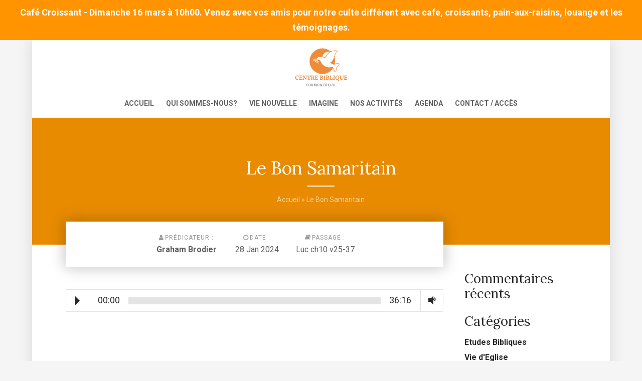

--- FILE ---
content_type: text/html; charset=UTF-8
request_url: https://centrebibliquecormontreuil.fr/predication/1607
body_size: 10303
content:
<!DOCTYPE html>
<html  xmlns:fb="https://www.facebook.com/2008/fbml"  xmlns:og="http://ogp.me/ns#" lang="fr-FR">
<head>
	<meta charset="UTF-8">
	<meta name="viewport" content="width=device-width, initial-scale=1">
	<link rel="profile" href="http://gmpg.org/xfn/11">

	<title>Le Bon Samaritain &#8211; Centre Biblique Cormontreuil</title>
<meta name='robots' content='max-image-preview:large' />
<link rel="alternate" type="application/rss+xml" title="Centre Biblique Cormontreuil &raquo; Flux" href="https://centrebibliquecormontreuil.fr/feed" />
<link rel="alternate" type="application/rss+xml" title="Centre Biblique Cormontreuil &raquo; Flux des commentaires" href="https://centrebibliquecormontreuil.fr/comments/feed" />
<link rel="alternate" title="oEmbed (JSON)" type="application/json+oembed" href="https://centrebibliquecormontreuil.fr/wp-json/oembed/1.0/embed?url=https%3A%2F%2Fcentrebibliquecormontreuil.fr%2Fpredication%2F1607" />
<link rel="alternate" title="oEmbed (XML)" type="text/xml+oembed" href="https://centrebibliquecormontreuil.fr/wp-json/oembed/1.0/embed?url=https%3A%2F%2Fcentrebibliquecormontreuil.fr%2Fpredication%2F1607&#038;format=xml" />
<style id='wp-img-auto-sizes-contain-inline-css' type='text/css'>
img:is([sizes=auto i],[sizes^="auto," i]){contain-intrinsic-size:3000px 1500px}
/*# sourceURL=wp-img-auto-sizes-contain-inline-css */
</style>
<link rel='stylesheet' id='ai1ec_style-css' href='//centrebibliquecormontreuil.fr/wp-content/plugins/all-in-one-event-calendar/public/themes-ai1ec/vortex/css/ai1ec_parsed_css.css?ver=3.0.0' type='text/css' media='all' />
<style id='wp-emoji-styles-inline-css' type='text/css'>

	img.wp-smiley, img.emoji {
		display: inline !important;
		border: none !important;
		box-shadow: none !important;
		height: 1em !important;
		width: 1em !important;
		margin: 0 0.07em !important;
		vertical-align: -0.1em !important;
		background: none !important;
		padding: 0 !important;
	}
/*# sourceURL=wp-emoji-styles-inline-css */
</style>
<link rel='stylesheet' id='wp-block-library-css' href='https://centrebibliquecormontreuil.fr/wp-content/plugins/gutenberg/build/styles/block-library/style.min.css?ver=22.4.0' type='text/css' media='all' />
<style id='global-styles-inline-css' type='text/css'>
:root{--wp--preset--aspect-ratio--square: 1;--wp--preset--aspect-ratio--4-3: 4/3;--wp--preset--aspect-ratio--3-4: 3/4;--wp--preset--aspect-ratio--3-2: 3/2;--wp--preset--aspect-ratio--2-3: 2/3;--wp--preset--aspect-ratio--16-9: 16/9;--wp--preset--aspect-ratio--9-16: 9/16;--wp--preset--color--black: #000000;--wp--preset--color--cyan-bluish-gray: #abb8c3;--wp--preset--color--white: #ffffff;--wp--preset--color--pale-pink: #f78da7;--wp--preset--color--vivid-red: #cf2e2e;--wp--preset--color--luminous-vivid-orange: #ff6900;--wp--preset--color--luminous-vivid-amber: #fcb900;--wp--preset--color--light-green-cyan: #7bdcb5;--wp--preset--color--vivid-green-cyan: #00d084;--wp--preset--color--pale-cyan-blue: #8ed1fc;--wp--preset--color--vivid-cyan-blue: #0693e3;--wp--preset--color--vivid-purple: #9b51e0;--wp--preset--gradient--vivid-cyan-blue-to-vivid-purple: linear-gradient(135deg,rgb(6,147,227) 0%,rgb(155,81,224) 100%);--wp--preset--gradient--light-green-cyan-to-vivid-green-cyan: linear-gradient(135deg,rgb(122,220,180) 0%,rgb(0,208,130) 100%);--wp--preset--gradient--luminous-vivid-amber-to-luminous-vivid-orange: linear-gradient(135deg,rgb(252,185,0) 0%,rgb(255,105,0) 100%);--wp--preset--gradient--luminous-vivid-orange-to-vivid-red: linear-gradient(135deg,rgb(255,105,0) 0%,rgb(207,46,46) 100%);--wp--preset--gradient--very-light-gray-to-cyan-bluish-gray: linear-gradient(135deg,rgb(238,238,238) 0%,rgb(169,184,195) 100%);--wp--preset--gradient--cool-to-warm-spectrum: linear-gradient(135deg,rgb(74,234,220) 0%,rgb(151,120,209) 20%,rgb(207,42,186) 40%,rgb(238,44,130) 60%,rgb(251,105,98) 80%,rgb(254,248,76) 100%);--wp--preset--gradient--blush-light-purple: linear-gradient(135deg,rgb(255,206,236) 0%,rgb(152,150,240) 100%);--wp--preset--gradient--blush-bordeaux: linear-gradient(135deg,rgb(254,205,165) 0%,rgb(254,45,45) 50%,rgb(107,0,62) 100%);--wp--preset--gradient--luminous-dusk: linear-gradient(135deg,rgb(255,203,112) 0%,rgb(199,81,192) 50%,rgb(65,88,208) 100%);--wp--preset--gradient--pale-ocean: linear-gradient(135deg,rgb(255,245,203) 0%,rgb(182,227,212) 50%,rgb(51,167,181) 100%);--wp--preset--gradient--electric-grass: linear-gradient(135deg,rgb(202,248,128) 0%,rgb(113,206,126) 100%);--wp--preset--gradient--midnight: linear-gradient(135deg,rgb(2,3,129) 0%,rgb(40,116,252) 100%);--wp--preset--font-size--small: 13px;--wp--preset--font-size--medium: 20px;--wp--preset--font-size--large: 36px;--wp--preset--font-size--x-large: 42px;--wp--preset--spacing--20: 0.44rem;--wp--preset--spacing--30: 0.67rem;--wp--preset--spacing--40: 1rem;--wp--preset--spacing--50: 1.5rem;--wp--preset--spacing--60: 2.25rem;--wp--preset--spacing--70: 3.38rem;--wp--preset--spacing--80: 5.06rem;--wp--preset--shadow--natural: 6px 6px 9px rgba(0, 0, 0, 0.2);--wp--preset--shadow--deep: 12px 12px 50px rgba(0, 0, 0, 0.4);--wp--preset--shadow--sharp: 6px 6px 0px rgba(0, 0, 0, 0.2);--wp--preset--shadow--outlined: 6px 6px 0px -3px rgb(255, 255, 255), 6px 6px rgb(0, 0, 0);--wp--preset--shadow--crisp: 6px 6px 0px rgb(0, 0, 0);}:where(body) { margin: 0; }:where(.is-layout-flex){gap: 0.5em;}:where(.is-layout-grid){gap: 0.5em;}body .is-layout-flex{display: flex;}.is-layout-flex{flex-wrap: wrap;align-items: center;}.is-layout-flex > :is(*, div){margin: 0;}body .is-layout-grid{display: grid;}.is-layout-grid > :is(*, div){margin: 0;}body{padding-top: 0px;padding-right: 0px;padding-bottom: 0px;padding-left: 0px;}a:where(:not(.wp-element-button)){text-decoration: underline;}:root :where(.wp-element-button, .wp-block-button__link){background-color: #32373c;border-width: 0;color: #fff;font-family: inherit;font-size: inherit;font-style: inherit;font-weight: inherit;letter-spacing: inherit;line-height: inherit;padding-top: calc(0.667em + 2px);padding-right: calc(1.333em + 2px);padding-bottom: calc(0.667em + 2px);padding-left: calc(1.333em + 2px);text-decoration: none;text-transform: inherit;}.has-black-color{color: var(--wp--preset--color--black) !important;}.has-cyan-bluish-gray-color{color: var(--wp--preset--color--cyan-bluish-gray) !important;}.has-white-color{color: var(--wp--preset--color--white) !important;}.has-pale-pink-color{color: var(--wp--preset--color--pale-pink) !important;}.has-vivid-red-color{color: var(--wp--preset--color--vivid-red) !important;}.has-luminous-vivid-orange-color{color: var(--wp--preset--color--luminous-vivid-orange) !important;}.has-luminous-vivid-amber-color{color: var(--wp--preset--color--luminous-vivid-amber) !important;}.has-light-green-cyan-color{color: var(--wp--preset--color--light-green-cyan) !important;}.has-vivid-green-cyan-color{color: var(--wp--preset--color--vivid-green-cyan) !important;}.has-pale-cyan-blue-color{color: var(--wp--preset--color--pale-cyan-blue) !important;}.has-vivid-cyan-blue-color{color: var(--wp--preset--color--vivid-cyan-blue) !important;}.has-vivid-purple-color{color: var(--wp--preset--color--vivid-purple) !important;}.has-black-background-color{background-color: var(--wp--preset--color--black) !important;}.has-cyan-bluish-gray-background-color{background-color: var(--wp--preset--color--cyan-bluish-gray) !important;}.has-white-background-color{background-color: var(--wp--preset--color--white) !important;}.has-pale-pink-background-color{background-color: var(--wp--preset--color--pale-pink) !important;}.has-vivid-red-background-color{background-color: var(--wp--preset--color--vivid-red) !important;}.has-luminous-vivid-orange-background-color{background-color: var(--wp--preset--color--luminous-vivid-orange) !important;}.has-luminous-vivid-amber-background-color{background-color: var(--wp--preset--color--luminous-vivid-amber) !important;}.has-light-green-cyan-background-color{background-color: var(--wp--preset--color--light-green-cyan) !important;}.has-vivid-green-cyan-background-color{background-color: var(--wp--preset--color--vivid-green-cyan) !important;}.has-pale-cyan-blue-background-color{background-color: var(--wp--preset--color--pale-cyan-blue) !important;}.has-vivid-cyan-blue-background-color{background-color: var(--wp--preset--color--vivid-cyan-blue) !important;}.has-vivid-purple-background-color{background-color: var(--wp--preset--color--vivid-purple) !important;}.has-black-border-color{border-color: var(--wp--preset--color--black) !important;}.has-cyan-bluish-gray-border-color{border-color: var(--wp--preset--color--cyan-bluish-gray) !important;}.has-white-border-color{border-color: var(--wp--preset--color--white) !important;}.has-pale-pink-border-color{border-color: var(--wp--preset--color--pale-pink) !important;}.has-vivid-red-border-color{border-color: var(--wp--preset--color--vivid-red) !important;}.has-luminous-vivid-orange-border-color{border-color: var(--wp--preset--color--luminous-vivid-orange) !important;}.has-luminous-vivid-amber-border-color{border-color: var(--wp--preset--color--luminous-vivid-amber) !important;}.has-light-green-cyan-border-color{border-color: var(--wp--preset--color--light-green-cyan) !important;}.has-vivid-green-cyan-border-color{border-color: var(--wp--preset--color--vivid-green-cyan) !important;}.has-pale-cyan-blue-border-color{border-color: var(--wp--preset--color--pale-cyan-blue) !important;}.has-vivid-cyan-blue-border-color{border-color: var(--wp--preset--color--vivid-cyan-blue) !important;}.has-vivid-purple-border-color{border-color: var(--wp--preset--color--vivid-purple) !important;}.has-vivid-cyan-blue-to-vivid-purple-gradient-background{background: var(--wp--preset--gradient--vivid-cyan-blue-to-vivid-purple) !important;}.has-light-green-cyan-to-vivid-green-cyan-gradient-background{background: var(--wp--preset--gradient--light-green-cyan-to-vivid-green-cyan) !important;}.has-luminous-vivid-amber-to-luminous-vivid-orange-gradient-background{background: var(--wp--preset--gradient--luminous-vivid-amber-to-luminous-vivid-orange) !important;}.has-luminous-vivid-orange-to-vivid-red-gradient-background{background: var(--wp--preset--gradient--luminous-vivid-orange-to-vivid-red) !important;}.has-very-light-gray-to-cyan-bluish-gray-gradient-background{background: var(--wp--preset--gradient--very-light-gray-to-cyan-bluish-gray) !important;}.has-cool-to-warm-spectrum-gradient-background{background: var(--wp--preset--gradient--cool-to-warm-spectrum) !important;}.has-blush-light-purple-gradient-background{background: var(--wp--preset--gradient--blush-light-purple) !important;}.has-blush-bordeaux-gradient-background{background: var(--wp--preset--gradient--blush-bordeaux) !important;}.has-luminous-dusk-gradient-background{background: var(--wp--preset--gradient--luminous-dusk) !important;}.has-pale-ocean-gradient-background{background: var(--wp--preset--gradient--pale-ocean) !important;}.has-electric-grass-gradient-background{background: var(--wp--preset--gradient--electric-grass) !important;}.has-midnight-gradient-background{background: var(--wp--preset--gradient--midnight) !important;}.has-small-font-size{font-size: var(--wp--preset--font-size--small) !important;}.has-medium-font-size{font-size: var(--wp--preset--font-size--medium) !important;}.has-large-font-size{font-size: var(--wp--preset--font-size--large) !important;}.has-x-large-font-size{font-size: var(--wp--preset--font-size--x-large) !important;}
/*# sourceURL=global-styles-inline-css */
</style>

<style id='classic-theme-styles-inline-css' type='text/css'>
.wp-block-button__link{background-color:#32373c;border-radius:9999px;box-shadow:none;color:#fff;font-size:1.125em;padding:calc(.667em + 2px) calc(1.333em + 2px);text-decoration:none}.wp-block-file__button{background:#32373c;color:#fff}.wp-block-accordion-heading{margin:0}.wp-block-accordion-heading__toggle{background-color:inherit!important;color:inherit!important}.wp-block-accordion-heading__toggle:not(:focus-visible){outline:none}.wp-block-accordion-heading__toggle:focus,.wp-block-accordion-heading__toggle:hover{background-color:inherit!important;border:none;box-shadow:none;color:inherit;padding:var(--wp--preset--spacing--20,1em) 0;text-decoration:none}.wp-block-accordion-heading__toggle:focus-visible{outline:auto;outline-offset:0}
/*# sourceURL=https://centrebibliquecormontreuil.fr/wp-content/plugins/gutenberg/build/styles/block-library/classic.min.css */
</style>
<link rel='stylesheet' id='contact-form-7-css' href='https://centrebibliquecormontreuil.fr/wp-content/plugins/contact-form-7/includes/css/styles.css?ver=6.1.4' type='text/css' media='all' />
<link rel='stylesheet' id='simple-banner-style-css' href='https://centrebibliquecormontreuil.fr/wp-content/plugins/simple-banner/simple-banner.css?ver=3.0.4' type='text/css' media='all' />
<link rel='stylesheet' id='rm-style-css' href='https://centrebibliquecormontreuil.fr/wp-content/themes/apollos/style.css?ver=6.9' type='text/css' media='all' />
<script type="text/javascript" src="https://centrebibliquecormontreuil.fr/wp-includes/js/jquery/jquery.min.js?ver=3.7.1" id="jquery-core-js"></script>
<script type="text/javascript" src="https://centrebibliquecormontreuil.fr/wp-includes/js/jquery/jquery-migrate.min.js?ver=3.4.1" id="jquery-migrate-js"></script>
<script type="text/javascript" id="simple-banner-script-js-before">
/* <![CDATA[ */
const simpleBannerScriptParams = {"pro_version_enabled":"","debug_mode":"","id":1607,"version":"3.0.4","banner_params":[{"hide_simple_banner":"no","simple_banner_prepend_element":"body","simple_banner_position":"","header_margin":"","header_padding":"","wp_body_open_enabled":"","wp_body_open":true,"simple_banner_z_index":"","simple_banner_text":"Caf\u00e9 Croissant - Dimanche 16 mars \u00e0 10h00. Venez avec vos amis pour notre culte diff\u00e9rent avec cafe, croissants, pain-aux-raisins, louange et les t\u00e9moignages.","disabled_on_current_page":false,"disabled_pages_array":[],"is_current_page_a_post":false,"disabled_on_posts":"","simple_banner_disabled_page_paths":"","simple_banner_font_size":"","simple_banner_color":"#ff9300","simple_banner_text_color":"#ffffff","simple_banner_link_color":"","simple_banner_close_color":"","simple_banner_custom_css":"","simple_banner_scrolling_custom_css":"","simple_banner_text_custom_css":"","simple_banner_button_css":"","site_custom_css":"","keep_site_custom_css":"","site_custom_js":"","keep_site_custom_js":"","close_button_enabled":"","close_button_expiration":"","close_button_cookie_set":false,"current_date":{"date":"2026-01-23 16:00:00.373340","timezone_type":3,"timezone":"UTC"},"start_date":{"date":"2026-01-23 16:00:00.373352","timezone_type":3,"timezone":"UTC"},"end_date":{"date":"2026-01-23 16:00:00.373360","timezone_type":3,"timezone":"UTC"},"simple_banner_start_after_date":"","simple_banner_remove_after_date":"","simple_banner_insert_inside_element":""}]}
//# sourceURL=simple-banner-script-js-before
/* ]]> */
</script>
<script type="text/javascript" src="https://centrebibliquecormontreuil.fr/wp-content/plugins/simple-banner/simple-banner.js?ver=3.0.4" id="simple-banner-script-js"></script>
<link rel="https://api.w.org/" href="https://centrebibliquecormontreuil.fr/wp-json/" /><link rel="EditURI" type="application/rsd+xml" title="RSD" href="https://centrebibliquecormontreuil.fr/xmlrpc.php?rsd" />
<meta name="generator" content="WordPress 6.9" />
<link rel="canonical" href="https://centrebibliquecormontreuil.fr/predication/1607" />
<link rel='shortlink' href='https://centrebibliquecormontreuil.fr/?p=1607' />
<style id="simple-banner-background-color" type="text/css">.simple-banner{background:#ff9300;}</style><style id="simple-banner-text-color" type="text/css">.simple-banner .simple-banner-text{color:#ffffff;}</style><style id="simple-banner-link-color" type="text/css">.simple-banner .simple-banner-text a{color:#f16521;}</style><style id="simple-banner-z-index" type="text/css">.simple-banner{z-index: 99999;}</style><style id="simple-banner-site-custom-css-dummy" type="text/css"></style><script id="simple-banner-site-custom-js-dummy" type="text/javascript"></script>    	<!-- Open Graph Meta Tags for Facebook and LinkedIn Sharing !-->
		<meta property="og:title" content="Le Bon Samaritain"/>
		<meta property="og:description" content="" />
		<meta property="og:url" content="https://centrebibliquecormontreuil.fr/predication/1607"/>
						<meta property="og:type" content="article"
		/>
		<meta property="og:site_name" content="Centre Biblique Cormontreuil"/>
		<!-- End Open Graph Meta Tags !-->
 
    		<style>
			.hero .thumbnail-inner, .hero-home .thumbnail-inner { opacity: ; }
		</style>

		<style>
		/* Couleur principale */
		.audioplayer-bar-played, .audioplayer-bar-played, .audioplayer-volume-adjust div div, .btn:hover, .sep, .hero, .hero-home .item, .gospel-home, input[type="submit"], .sidebar .widget-social li a { 
		    background:  #e88b00;
		}
		a, .btn, .btn-full-white, .btn i, .btn-full-white i, .btn-white:hover, .btn-white:hover i, .btn-full-white, .btn-full-white i, .btn-full-white:hover, header ul .current-menu-item a:hover, header ul .current_page_item a:hover, .home-section blockquote .quote-icon, .event-entry h3 a:hover, .post-entry h3 a:hover, .entry-predic h4 a:hover, .meta li a:hover {
		 	color: #e88b00;
		}
		.btn, .btn:hover, input[type="submit"] {
		 	border-color: #e88b00;
		}
		/* Couleur de survol */
		a:hover {
			color: #eda436;
		}
		input[type="submit"]:hover, .sidebar .widget-social li a:hover {
			background: #eda436;
		}
		input[type="submit"]:hover {
			border-color: #eda436;
		}
	</style>
	<style type="text/css">.recentcomments a{display:inline !important;padding:0 !important;margin:0 !important;}</style><link rel='stylesheet' id='reb-google-fonts-css' href='https://fonts.googleapis.com/css?family=Lora%3A400%2C400i%2C700i%7CRoboto%3A400%2C500%2C700&#038;ver=6.9' type='text/css' media='all' />
</head>

<body class="wp-singular predication-template-default single single-predication postid-1607 wp-custom-logo wp-theme-apollos">

	<div class="wrapper">

		<div class="header-wrap">
			
			
			<header>
				<div class="container">
					<div class="row">

						<div class="col-3">
							<div class="logo">
											                        <a href="https://centrebibliquecormontreuil.fr/" class="custom-logo-link" rel="home"><img width="311" height="240" src="https://centrebibliquecormontreuil.fr/wp-content/uploads/2018/10/cropped-Logo-Centre-biblique.png" class="custom-logo" alt="Centre Biblique Cormontreuil" decoding="async" fetchpriority="high" /></a>			                    							</div><!-- .logo -->
						</div><!-- .col-3 -->

						<div class="col-9 right menu-desktop">
							<nav>
								<div class="menu-menu-principal-container"><ul id="primary-menu" class="menu"><li id="menu-item-52" class="menu-item menu-item-type-post_type menu-item-object-page menu-item-home menu-item-52"><a href="https://centrebibliquecormontreuil.fr/">Accueil</a></li>
<li id="menu-item-57" class="menu-item menu-item-type-post_type menu-item-object-page menu-item-has-children menu-item-57"><a href="https://centrebibliquecormontreuil.fr/qui-sommes-nous">Qui sommes-nous?</a>
<ul class="sub-menu">
	<li id="menu-item-566" class="menu-item menu-item-type-post_type menu-item-object-page menu-item-566"><a href="https://centrebibliquecormontreuil.fr/qui-sommes-nous/confession-de-foi">Confession de foi</a></li>
	<li id="menu-item-430" class="menu-item menu-item-type-post_type menu-item-object-page menu-item-430"><a href="https://centrebibliquecormontreuil.fr/vie-nouvelle/427-2">L’équipe pastorale</a></li>
</ul>
</li>
<li id="menu-item-58" class="menu-item menu-item-type-post_type menu-item-object-page menu-item-58"><a href="https://centrebibliquecormontreuil.fr/vie-nouvelle">Vie Nouvelle</a></li>
<li id="menu-item-55" class="menu-item menu-item-type-post_type menu-item-object-page menu-item-55"><a href="https://centrebibliquecormontreuil.fr/imagine">Imagine</a></li>
<li id="menu-item-65" class="menu-item menu-item-type-post_type menu-item-object-page menu-item-has-children menu-item-65"><a href="https://centrebibliquecormontreuil.fr/eglise">Nos activités</a>
<ul class="sub-menu">
	<li id="menu-item-493" class="menu-item menu-item-type-post_type menu-item-object-page menu-item-493"><a href="https://centrebibliquecormontreuil.fr/le-diaconat-du-centre-biblique">Secourir son prochain</a></li>
	<li id="menu-item-281" class="menu-item menu-item-type-post_type menu-item-object-activite menu-item-281"><a href="https://centrebibliquecormontreuil.fr/activite/la-louange">La louange dans l’assemblée</a></li>
	<li id="menu-item-134" class="menu-item menu-item-type-post_type menu-item-object-page menu-item-134"><a href="https://centrebibliquecormontreuil.fr/bricbrac">Evénements</a></li>
	<li id="menu-item-1191" class="menu-item menu-item-type-post_type menu-item-object-page menu-item-1191"><a href="https://centrebibliquecormontreuil.fr/predications">Prédications</a></li>
</ul>
</li>
<li id="menu-item-232" class="menu-item menu-item-type-post_type menu-item-object-page menu-item-232"><a href="https://centrebibliquecormontreuil.fr/calendar">Agenda</a></li>
<li id="menu-item-54" class="menu-item menu-item-type-post_type menu-item-object-page menu-item-54"><a href="https://centrebibliquecormontreuil.fr/contact-acces">Contact / Accès</a></li>
</ul></div>							</nav>
						</div><!-- .col-9 -->

						<nav class="menu-mobile">
							<span class="open-menu">Menu<i class="fa fa-angle-down"></i></span>
							<div class="drop-menu"><ul id="menu-menu-principal" class="menu"><li class="menu-item menu-item-type-post_type menu-item-object-page menu-item-home menu-item-52"><a href="https://centrebibliquecormontreuil.fr/">Accueil</a></li>
<li class="menu-item menu-item-type-post_type menu-item-object-page menu-item-has-children menu-item-57"><a href="https://centrebibliquecormontreuil.fr/qui-sommes-nous">Qui sommes-nous?</a>
<ul class="sub-menu">
	<li class="menu-item menu-item-type-post_type menu-item-object-page menu-item-566"><a href="https://centrebibliquecormontreuil.fr/qui-sommes-nous/confession-de-foi">Confession de foi</a></li>
	<li class="menu-item menu-item-type-post_type menu-item-object-page menu-item-430"><a href="https://centrebibliquecormontreuil.fr/vie-nouvelle/427-2">L’équipe pastorale</a></li>
</ul>
</li>
<li class="menu-item menu-item-type-post_type menu-item-object-page menu-item-58"><a href="https://centrebibliquecormontreuil.fr/vie-nouvelle">Vie Nouvelle</a></li>
<li class="menu-item menu-item-type-post_type menu-item-object-page menu-item-55"><a href="https://centrebibliquecormontreuil.fr/imagine">Imagine</a></li>
<li class="menu-item menu-item-type-post_type menu-item-object-page menu-item-has-children menu-item-65"><a href="https://centrebibliquecormontreuil.fr/eglise">Nos activités</a>
<ul class="sub-menu">
	<li class="menu-item menu-item-type-post_type menu-item-object-page menu-item-493"><a href="https://centrebibliquecormontreuil.fr/le-diaconat-du-centre-biblique">Secourir son prochain</a></li>
	<li class="menu-item menu-item-type-post_type menu-item-object-activite menu-item-281"><a href="https://centrebibliquecormontreuil.fr/activite/la-louange">La louange dans l’assemblée</a></li>
	<li class="menu-item menu-item-type-post_type menu-item-object-page menu-item-134"><a href="https://centrebibliquecormontreuil.fr/bricbrac">Evénements</a></li>
	<li class="menu-item menu-item-type-post_type menu-item-object-page menu-item-1191"><a href="https://centrebibliquecormontreuil.fr/predications">Prédications</a></li>
</ul>
</li>
<li class="menu-item menu-item-type-post_type menu-item-object-page menu-item-232"><a href="https://centrebibliquecormontreuil.fr/calendar">Agenda</a></li>
<li class="menu-item menu-item-type-post_type menu-item-object-page menu-item-54"><a href="https://centrebibliquecormontreuil.fr/contact-acces">Contact / Accès</a></li>
</ul></div>						</nav><!-- .menu-mobile -->

					</div><!-- .row -->
				</div><!-- .container -->
			</header>

		</div><!-- .header-wrap -->



	
		<div class="hero">
			<div class="container">
				<div class="row">
					<div class="hero-inner center">
						<h1>Le Bon Samaritain</h1>
						<div class="sep-white"></div>
						<div class="breadcrumb"><a href="https://centrebibliquecormontreuil.fr">Accueil</a> &raquo; Le Bon Samaritain</div>					</div><!-- .hero-inner -->
					
				</div><!-- .row -->
			</div><!-- .container -->
					</div><!-- .hero -->

		<div class="wrapper-page">
			<div class="container">
				<div class="row">

					<div class="col-9 content-page single-predic-content">
						<ul class="meta">
							<li><span><i class="fa fa-user"></i>Prédicateur :</span><a href="https://centrebibliquecormontreuil.fr/predicateur/graham-brodier">Graham Brodier</a></li>														<li><span><i class="fa fa-clock-o"></i>Date :</span>28 Jan 2024</li>
							<li><span><i class="fa fa-book"></i>Passage :</span>Luc ch10 v25-37</li>													</ul><!-- .entry-meta -->

													<div class="predic-player">
								<audio controls preload="metadata">
									<source src="https://centrebibliquecormontreuil.fr/wp-content/uploads/2024/01/Le-bon-samaritain.mp3" type="audio/mpeg">
									Votre navigateur ne supporte pas les fichiers audio.
								</audio>
							</div><!-- .predic-player -->

							
						
												
												
						<article>
													</article>

											</div><!-- .content-page -->

					
<div class="col-3 sidebar">
	<section id="recent-comments-3" class="widget widget_recent_comments"><h3 class="widget-title">Commentaires récents</h3><ul id="recentcomments"></ul></section><section id="categories-3" class="widget widget_categories"><h3 class="widget-title">Catégories</h3>
			<ul>
					<li class="cat-item cat-item-3"><a href="https://centrebibliquecormontreuil.fr/category/etudes-bibliques">Etudes Bibliques</a>
</li>
	<li class="cat-item cat-item-7"><a href="https://centrebibliquecormontreuil.fr/category/vie-deglise">Vie d&#039;Eglise</a>
</li>
			</ul>

			</section></div><!-- .sidebar -->

				</div><!-- .row -->
			</div><!-- .container -->
		</div><!-- .wrapper-page -->
        
	

		<footer>
			<div class="container">
				<div class="row">

					<div class="col-4">
						
		<section id="recent-posts-4" class="footer-widget widget_recent_entries">
		<h3>Vie d&rsquo;église et enseignements reçus</h3>
		<ul>
											<li>
					<a href="https://centrebibliquecormontreuil.fr/qui-je-suis-en-christ">Proclamez qui vous-êtes en Christ!</a>
									</li>
											<li>
					<a href="https://centrebibliquecormontreuil.fr/le-bon-berger">Le bon berger</a>
									</li>
											<li>
					<a href="https://centrebibliquecormontreuil.fr/la-parabole-du-crayon">La parabole du Crayon</a>
									</li>
											<li>
					<a href="https://centrebibliquecormontreuil.fr/nayez-pas-peur">N&rsquo;ayez pas peur</a>
									</li>
											<li>
					<a href="https://centrebibliquecormontreuil.fr/prier-pour-la-communaute">Prier pour la communauté</a>
									</li>
					</ul>

		</section><section id="media_image-3" class="footer-widget widget_media_image"><img width="300" height="170" src="https://centrebibliquecormontreuil.fr/wp-content/uploads/2018/08/hands-3456365_1920-335x190.jpg" class="image wp-image-261  attachment-medium size-medium" alt="" style="max-width: 100%; height: auto;" decoding="async" loading="lazy" /></section>					</div><!-- .col-4 -->

					<div class="col-4">
						<section id="media_image-4" class="footer-widget widget_media_image"><h3>« Je suis le chemin la vérité et la vie » : Évangile Jean 14.6</h3><a href="http://centrebibliquecormontreuil.fr/222-2"><img width="300" height="170" src="https://centrebibliquecormontreuil.fr/wp-content/uploads/2018/08/anjie-webbie-29140-unsplash-335x190.jpg" class="image wp-image-348  attachment-medium size-medium" alt="" style="max-width: 100%; height: auto;" decoding="async" loading="lazy" /></a></section><section id="media_image-9" class="footer-widget widget_media_image"><a href="http://centrebibliquecormontreuil.fr/260-2"><img width="300" height="170" src="https://centrebibliquecormontreuil.fr/wp-content/uploads/2018/08/aaron-burden-426280-unsplash-1-335x190.jpg" class="image wp-image-347  attachment-medium size-medium" alt="" style="max-width: 100%; height: auto;" decoding="async" loading="lazy" /></a></section><section id="media_image-10" class="footer-widget widget_media_image"><a href="http://centrebibliquecormontreuil.fr/naitre-de-nouveau"><img width="300" height="170" src="https://centrebibliquecormontreuil.fr/wp-content/uploads/2018/08/brannon-naito-518158-unsplash-335x190.jpg" class="image wp-image-349  attachment-medium size-medium" alt="" style="max-width: 100%; height: auto;" decoding="async" loading="lazy" /></a></section>					</div><!-- .col-4 -->

					<div class="col-4">
						<section id="pages-3" class="footer-widget widget_pages"><h3>Visitez notre site et soyez les bienvenus</h3>
			<ul>
				<li class="page_item page-item-231"><a href="https://centrebibliquecormontreuil.fr/calendar">Calendrier et planning des activités</a></li>
<li class="page_item page-item-30"><a href="https://centrebibliquecormontreuil.fr/contact-acces">Contact / Accès</a></li>
<li class="page_item page-item-133"><a href="https://centrebibliquecormontreuil.fr/bricbrac">Evénements</a></li>
<li class="page_item page-item-17"><a href="https://centrebibliquecormontreuil.fr/imagine">Imagine</a></li>
<li class="page_item page-item-611"><a href="https://centrebibliquecormontreuil.fr/nos-projets">Nos projets</a></li>
<li class="page_item page-item-1186"><a href="https://centrebibliquecormontreuil.fr/predications">Prédications</a></li>
<li class="page_item page-item-477 page_item_has_children"><a href="https://centrebibliquecormontreuil.fr/publications-du-centre-biblique">Publications du Centre Biblique</a>
<ul class='children'>
	<li class="page_item page-item-6"><a href="https://centrebibliquecormontreuil.fr/">Accueil</a></li>
</ul>
</li>
<li class="page_item page-item-28 page_item_has_children"><a href="https://centrebibliquecormontreuil.fr/qui-sommes-nous">Qui sommes-nous?</a>
<ul class='children'>
	<li class="page_item page-item-563"><a href="https://centrebibliquecormontreuil.fr/qui-sommes-nous/confession-de-foi">Confession de foi</a></li>
</ul>
</li>
<li class="page_item page-item-589"><a href="https://centrebibliquecormontreuil.fr/ressources">Ressources</a></li>
<li class="page_item page-item-487"><a href="https://centrebibliquecormontreuil.fr/le-diaconat-du-centre-biblique">Secourir son prochain</a></li>
<li class="page_item page-item-2 page_item_has_children"><a href="https://centrebibliquecormontreuil.fr/vie-nouvelle">Vie Nouvelle</a>
<ul class='children'>
	<li class="page_item page-item-427"><a href="https://centrebibliquecormontreuil.fr/vie-nouvelle/427-2">L&rsquo;équipe Pastorale</a></li>
</ul>
</li>
<li class="page_item page-item-62"><a href="https://centrebibliquecormontreuil.fr/eglise">Nos activités</a></li>
			</ul>

			</section>					</div><!-- .col-4 -->

										
				</div><!-- .row -->
			</div><!-- .container -->
		</footer>

	</div><!-- .wrapper -->

<script type="speculationrules">
{"prefetch":[{"source":"document","where":{"and":[{"href_matches":"/*"},{"not":{"href_matches":["/wp-*.php","/wp-admin/*","/wp-content/uploads/*","/wp-content/*","/wp-content/plugins/*","/wp-content/themes/apollos/*","/*\\?(.+)"]}},{"not":{"selector_matches":"a[rel~=\"nofollow\"]"}},{"not":{"selector_matches":".no-prefetch, .no-prefetch a"}}]},"eagerness":"conservative"}]}
</script>
<div class="simple-banner simple-banner-text" style="display:none !important"></div>		<style>
			:root {
				-webkit-user-select: none;
				-webkit-touch-callout: none;
				-ms-user-select: none;
				-moz-user-select: none;
				user-select: none;
			}
		</style>
		<script type="text/javascript">
			/*<![CDATA[*/
			document.oncontextmenu = function(event) {
				if (event.target.tagName != 'INPUT' && event.target.tagName != 'TEXTAREA') {
					event.preventDefault();
				}
			};
			document.ondragstart = function() {
				if (event.target.tagName != 'INPUT' && event.target.tagName != 'TEXTAREA') {
					event.preventDefault();
				}
			};
			/*]]>*/
		</script>
		<script type="text/javascript" src="https://centrebibliquecormontreuil.fr/wp-content/plugins/gutenberg/build/scripts/hooks/index.min.js?ver=7496969728ca0f95732d" id="wp-hooks-js"></script>
<script type="text/javascript" src="https://centrebibliquecormontreuil.fr/wp-content/plugins/gutenberg/build/scripts/i18n/index.min.js?ver=781d11515ad3d91786ec" id="wp-i18n-js"></script>
<script type="text/javascript" id="wp-i18n-js-after">
/* <![CDATA[ */
wp.i18n.setLocaleData( { 'text direction\u0004ltr': [ 'ltr' ] } );
//# sourceURL=wp-i18n-js-after
/* ]]> */
</script>
<script type="text/javascript" src="https://centrebibliquecormontreuil.fr/wp-content/plugins/contact-form-7/includes/swv/js/index.js?ver=6.1.4" id="swv-js"></script>
<script type="text/javascript" id="contact-form-7-js-translations">
/* <![CDATA[ */
( function( domain, translations ) {
	var localeData = translations.locale_data[ domain ] || translations.locale_data.messages;
	localeData[""].domain = domain;
	wp.i18n.setLocaleData( localeData, domain );
} )( "contact-form-7", {"translation-revision-date":"2025-02-06 12:02:14+0000","generator":"GlotPress\/4.0.1","domain":"messages","locale_data":{"messages":{"":{"domain":"messages","plural-forms":"nplurals=2; plural=n > 1;","lang":"fr"},"This contact form is placed in the wrong place.":["Ce formulaire de contact est plac\u00e9 dans un mauvais endroit."],"Error:":["Erreur\u00a0:"]}},"comment":{"reference":"includes\/js\/index.js"}} );
//# sourceURL=contact-form-7-js-translations
/* ]]> */
</script>
<script type="text/javascript" id="contact-form-7-js-before">
/* <![CDATA[ */
var wpcf7 = {
    "api": {
        "root": "https:\/\/centrebibliquecormontreuil.fr\/wp-json\/",
        "namespace": "contact-form-7\/v1"
    }
};
//# sourceURL=contact-form-7-js-before
/* ]]> */
</script>
<script type="text/javascript" src="https://centrebibliquecormontreuil.fr/wp-content/plugins/contact-form-7/includes/js/index.js?ver=6.1.4" id="contact-form-7-js"></script>
<script type="text/javascript" src="https://centrebibliquecormontreuil.fr/wp-content/themes/apollos/js/jquery-2.1.4.js?ver=6.9" id="jquery-2.1.4-js"></script>
<script type="text/javascript" src="https://centrebibliquecormontreuil.fr/wp-content/themes/apollos/js/owl.carousel.min.js?ver=1" id="owl-carousel-js"></script>
<script type="text/javascript" src="https://centrebibliquecormontreuil.fr/wp-content/themes/apollos/js/main.js?ver=1" id="main-js"></script>
<script type="text/javascript" src="https://centrebibliquecormontreuil.fr/wp-content/themes/apollos/js/audioplayer.min.js?ver=1" id="audioplayer-js"></script>
<script type="text/javascript" src="https://centrebibliquecormontreuil.fr/wp-content/themes/apollos/js/skip-link-focus-fix.js?ver=20151215" id="rm-skip-link-focus-fix-js"></script>
<script id="wp-emoji-settings" type="application/json">
{"baseUrl":"https://s.w.org/images/core/emoji/17.0.2/72x72/","ext":".png","svgUrl":"https://s.w.org/images/core/emoji/17.0.2/svg/","svgExt":".svg","source":{"concatemoji":"https://centrebibliquecormontreuil.fr/wp-includes/js/wp-emoji-release.min.js?ver=6.9"}}
</script>
<script type="module">
/* <![CDATA[ */
/*! This file is auto-generated */
const a=JSON.parse(document.getElementById("wp-emoji-settings").textContent),o=(window._wpemojiSettings=a,"wpEmojiSettingsSupports"),s=["flag","emoji"];function i(e){try{var t={supportTests:e,timestamp:(new Date).valueOf()};sessionStorage.setItem(o,JSON.stringify(t))}catch(e){}}function c(e,t,n){e.clearRect(0,0,e.canvas.width,e.canvas.height),e.fillText(t,0,0);t=new Uint32Array(e.getImageData(0,0,e.canvas.width,e.canvas.height).data);e.clearRect(0,0,e.canvas.width,e.canvas.height),e.fillText(n,0,0);const a=new Uint32Array(e.getImageData(0,0,e.canvas.width,e.canvas.height).data);return t.every((e,t)=>e===a[t])}function p(e,t){e.clearRect(0,0,e.canvas.width,e.canvas.height),e.fillText(t,0,0);var n=e.getImageData(16,16,1,1);for(let e=0;e<n.data.length;e++)if(0!==n.data[e])return!1;return!0}function u(e,t,n,a){switch(t){case"flag":return n(e,"\ud83c\udff3\ufe0f\u200d\u26a7\ufe0f","\ud83c\udff3\ufe0f\u200b\u26a7\ufe0f")?!1:!n(e,"\ud83c\udde8\ud83c\uddf6","\ud83c\udde8\u200b\ud83c\uddf6")&&!n(e,"\ud83c\udff4\udb40\udc67\udb40\udc62\udb40\udc65\udb40\udc6e\udb40\udc67\udb40\udc7f","\ud83c\udff4\u200b\udb40\udc67\u200b\udb40\udc62\u200b\udb40\udc65\u200b\udb40\udc6e\u200b\udb40\udc67\u200b\udb40\udc7f");case"emoji":return!a(e,"\ud83e\u1fac8")}return!1}function f(e,t,n,a){let r;const o=(r="undefined"!=typeof WorkerGlobalScope&&self instanceof WorkerGlobalScope?new OffscreenCanvas(300,150):document.createElement("canvas")).getContext("2d",{willReadFrequently:!0}),s=(o.textBaseline="top",o.font="600 32px Arial",{});return e.forEach(e=>{s[e]=t(o,e,n,a)}),s}function r(e){var t=document.createElement("script");t.src=e,t.defer=!0,document.head.appendChild(t)}a.supports={everything:!0,everythingExceptFlag:!0},new Promise(t=>{let n=function(){try{var e=JSON.parse(sessionStorage.getItem(o));if("object"==typeof e&&"number"==typeof e.timestamp&&(new Date).valueOf()<e.timestamp+604800&&"object"==typeof e.supportTests)return e.supportTests}catch(e){}return null}();if(!n){if("undefined"!=typeof Worker&&"undefined"!=typeof OffscreenCanvas&&"undefined"!=typeof URL&&URL.createObjectURL&&"undefined"!=typeof Blob)try{var e="postMessage("+f.toString()+"("+[JSON.stringify(s),u.toString(),c.toString(),p.toString()].join(",")+"));",a=new Blob([e],{type:"text/javascript"});const r=new Worker(URL.createObjectURL(a),{name:"wpTestEmojiSupports"});return void(r.onmessage=e=>{i(n=e.data),r.terminate(),t(n)})}catch(e){}i(n=f(s,u,c,p))}t(n)}).then(e=>{for(const n in e)a.supports[n]=e[n],a.supports.everything=a.supports.everything&&a.supports[n],"flag"!==n&&(a.supports.everythingExceptFlag=a.supports.everythingExceptFlag&&a.supports[n]);var t;a.supports.everythingExceptFlag=a.supports.everythingExceptFlag&&!a.supports.flag,a.supports.everything||((t=a.source||{}).concatemoji?r(t.concatemoji):t.wpemoji&&t.twemoji&&(r(t.twemoji),r(t.wpemoji)))});
//# sourceURL=https://centrebibliquecormontreuil.fr/wp-includes/js/wp-emoji-loader.min.js
/* ]]> */
</script>

	<script>
			$( 'audio' ).audioPlayer(
			{
			    classPrefix: 'audioplayer',
			    strPlay: 'Play',
			    strPause: 'Pause',
			    strVolume: 'Volume'
			});
	</script>

			<script>
			$(document).ready(function(){
				$('.owl-slider').owlCarousel({
				    items:1,
				    margin:0,
				    nav:true,
				    navText: ['<i class="fa fa-angle-left"></i>','<i class="fa fa-angle-right"></i>'],
				    loop:true,
				    autoHeight:true,
				    				});
			});
		</script>

</body>
</html>


--- FILE ---
content_type: text/css
request_url: https://centrebibliquecormontreuil.fr/wp-content/themes/apollos/style.css?ver=6.9
body_size: 22751
content:
@charset "UTF-8";
/*
Theme Name: Apollos
Theme URI: http://www.unsitepourmoneglise.fr
Author: Benjamin Eggen
Author URI: http://www.beneggen.fr
Description: Apollos est un thème WordPress moderne, épuré et adapté aux écrans mobiles, créé sur-mesure pour les Eglises francophones.
Version: 1.8.0
Text Domain: ap
*/
/*--------------------------------------------------------------
# RESET CSS (http://meyerweb.com/eric/tools/css/reset/ )
--------------------------------------------------------------*/
/* line 1, sass/reset.scss */
html, body, div, span, applet, object, iframe,
h1, h2, h3, h4, h5, h6, p, blockquote, pre,
a, abbr, acronym, address, big, cite, code,
del, dfn, em, img, ins, kbd, q, s, samp,
small, strike, strong, sub, sup, tt, var,
b, u, i, center,
dl, dt, dd, ol, ul, li,
fieldset, form, label, legend,
table, caption, tbody, tfoot, thead, tr, th, td,
article, aside, canvas, details, embed,
figure, figcaption, footer, header, hgroup,
menu, nav, output, ruby, section, summary,
time, mark, audio, video {
  margin: 0;
  padding: 0;
  border: 0;
  font-size: 100%;
  font: inherit;
  vertical-align: baseline; }

/* HTML5 display-role reset for older browsers */
/* line 22, sass/reset.scss */
article, aside, details, figcaption, figure,
footer, header, hgroup, menu, nav, section {
  display: block; }

/* line 26, sass/reset.scss */
body {
  line-height: 1; }

/* line 29, sass/reset.scss */
ol, ul {
  list-style: none; }

/* line 32, sass/reset.scss */
blockquote, q {
  quotes: none; }

/* line 35, sass/reset.scss */
blockquote:before, blockquote:after,
q:before, q:after {
  content: '';
  content: none; }

/* line 40, sass/reset.scss */
table {
  border-collapse: collapse;
  border-spacing: 0; }

/*--------------------------------------------------------------
# Simple Grid
--------------------------------------------------------------*/
/* line 1, sass/simple-grid.scss */
html,
body {
  height: 100%;
  width: 100%;
  margin: 0;
  padding: 0;
  left: 0;
  top: 0;
  font-size: 100%; }

/* line 12, sass/simple-grid.scss */
.left {
  text-align: left; }

/* line 15, sass/simple-grid.scss */
.right {
  text-align: right; }

/* line 18, sass/simple-grid.scss */
.center {
  text-align: center;
  margin-left: auto;
  margin-right: auto; }

/* line 23, sass/simple-grid.scss */
.justify {
  text-align: justify; }

/* line 26, sass/simple-grid.scss */
.hidden-sm {
  display: none; }

/* line 36, sass/simple-grid.scss */
.container {
  width: 90%;
  margin-left: auto;
  margin-right: auto; }
  @media only screen and (min-width: 33.75em) {
    /* line 36, sass/simple-grid.scss */
    .container {
      width: 80%; } }
  @media only screen and (min-width: 60em) {
    /* line 36, sass/simple-grid.scss */
    .container {
      width: 75%;
      max-width: 80rem; } }

/* line 51, sass/simple-grid.scss */
.row {
  position: relative;
  width: 100%; }

/* line 56, sass/simple-grid.scss */
.row [class^="col"] {
  float: left;
  margin: 0.5rem 2%;
  min-height: 0.125rem; }

/* line 62, sass/simple-grid.scss */
.row::after {
  content: "";
  display: table;
  clear: both; }

/* line 68, sass/simple-grid.scss */
.col-1,
.col-2,
.col-3,
.col-4,
.col-5,
.col-6,
.col-7,
.col-8,
.col-9,
.col-10,
.col-11,
.col-12 {
  width: 96%; }

/* line 83, sass/simple-grid.scss */
.col-1-sm {
  width: 4.33333%; }

/* line 84, sass/simple-grid.scss */
.col-2-sm {
  width: 12.66667%; }

/* line 85, sass/simple-grid.scss */
.col-3-sm {
  width: 21%; }

/* line 86, sass/simple-grid.scss */
.col-4-sm {
  width: 29.33333%; }

/* line 87, sass/simple-grid.scss */
.col-5-sm {
  width: 37.66667%; }

/* line 88, sass/simple-grid.scss */
.col-6-sm {
  width: 46%; }

/* line 89, sass/simple-grid.scss */
.col-7-sm {
  width: 54.33333%; }

/* line 90, sass/simple-grid.scss */
.col-8-sm {
  width: 62.66667%; }

/* line 91, sass/simple-grid.scss */
.col-9-sm {
  width: 71%; }

/* line 92, sass/simple-grid.scss */
.col-10-sm {
  width: 79.33333%; }

/* line 93, sass/simple-grid.scss */
.col-11-sm {
  width: 87.66667%; }

/* line 94, sass/simple-grid.scss */
.col-12-sm {
  width: 96%; }

@media only screen and (min-width: 45em) {
  /* line 97, sass/simple-grid.scss */
  .col-1 {
    width: 4.33333%; }

  /* line 98, sass/simple-grid.scss */
  .col-2 {
    width: 12.66667%; }

  /* line 99, sass/simple-grid.scss */
  .col-3 {
    width: 21%; }

  /* line 100, sass/simple-grid.scss */
  .col-4 {
    width: 29.33333%; }

  /* line 101, sass/simple-grid.scss */
  .col-5 {
    width: 37.66667%; }

  /* line 102, sass/simple-grid.scss */
  .col-6 {
    width: 46%; }

  /* line 103, sass/simple-grid.scss */
  .col-7 {
    width: 54.33333%; }

  /* line 104, sass/simple-grid.scss */
  .col-8 {
    width: 62.66667%; }

  /* line 105, sass/simple-grid.scss */
  .col-9 {
    width: 71%; }

  /* line 106, sass/simple-grid.scss */
  .col-10 {
    width: 79.33333%; }

  /* line 107, sass/simple-grid.scss */
  .col-11 {
    width: 87.66667%; }

  /* line 108, sass/simple-grid.scss */
  .col-12 {
    width: 96%; }

  /* line 110, sass/simple-grid.scss */
  .hidden-sm {
    display: block; } }
/*--------------------------------------------------------------
# Font Awesome
--------------------------------------------------------------*/
/*!
 *  Font Awesome 4.7.0 by @davegandy - http://fontawesome.io - @fontawesome
 *  License - http://fontawesome.io/license (Font: SIL OFL 1.1, CSS: MIT License)
 */
@font-face {
  font-family: 'FontAwesome';
  src: url("fonts/fontawesome-webfont.eot?v=4.7.0");
  src: url("fonts/fontawesome-webfont.eot?#iefix&v=4.7.0") format("embedded-opentype"), url("fonts/fontawesome-webfont.woff2?v=4.7.0") format("woff2"), url("fonts/fontawesome-webfont.woff?v=4.7.0") format("woff"), url("fonts/fontawesome-webfont.ttf?v=4.7.0") format("truetype"), url("fonts/fontawesome-webfont.svg?v=4.7.0#fontawesomeregular") format("svg");
  font-weight: normal;
  font-style: normal; }
/* line 4, sass/font-awesome.min.scss */
.fa {
  display: inline-block;
  font: normal normal normal 14px/1 FontAwesome;
  font-size: inherit;
  text-rendering: auto;
  -webkit-font-smoothing: antialiased;
  -moz-osx-font-smoothing: grayscale; }

/* line 4, sass/font-awesome.min.scss */
.fa-lg {
  font-size: 1.33333333em;
  line-height: .75em;
  vertical-align: -15%; }

/* line 4, sass/font-awesome.min.scss */
.fa-2x {
  font-size: 2em; }

/* line 4, sass/font-awesome.min.scss */
.fa-3x {
  font-size: 3em; }

/* line 4, sass/font-awesome.min.scss */
.fa-4x {
  font-size: 4em; }

/* line 4, sass/font-awesome.min.scss */
.fa-5x {
  font-size: 5em; }

/* line 4, sass/font-awesome.min.scss */
.fa-fw {
  width: 1.28571429em;
  text-align: center; }

/* line 4, sass/font-awesome.min.scss */
.fa-ul {
  padding-left: 0;
  margin-left: 2.14285714em;
  list-style-type: none; }

/* line 4, sass/font-awesome.min.scss */
.fa-ul > li {
  position: relative; }

/* line 4, sass/font-awesome.min.scss */
.fa-li {
  position: absolute;
  left: -2.14285714em;
  width: 2.14285714em;
  top: .14285714em;
  text-align: center; }

/* line 4, sass/font-awesome.min.scss */
.fa-li.fa-lg {
  left: -1.85714286em; }

/* line 4, sass/font-awesome.min.scss */
.fa-border {
  padding: .2em .25em .15em;
  border: solid .08em #eee;
  border-radius: .1em; }

/* line 4, sass/font-awesome.min.scss */
.fa-pull-left {
  float: left; }

/* line 4, sass/font-awesome.min.scss */
.fa-pull-right {
  float: right; }

/* line 4, sass/font-awesome.min.scss */
.fa.fa-pull-left {
  margin-right: .3em; }

/* line 4, sass/font-awesome.min.scss */
.fa.fa-pull-right {
  margin-left: .3em; }

/* line 4, sass/font-awesome.min.scss */
.pull-right {
  float: right; }

/* line 4, sass/font-awesome.min.scss */
.pull-left {
  float: left; }

/* line 4, sass/font-awesome.min.scss */
.fa.pull-left {
  margin-right: .3em; }

/* line 4, sass/font-awesome.min.scss */
.fa.pull-right {
  margin-left: .3em; }

/* line 4, sass/font-awesome.min.scss */
.fa-spin {
  -webkit-animation: fa-spin 2s infinite linear;
  animation: fa-spin 2s infinite linear; }

/* line 4, sass/font-awesome.min.scss */
.fa-pulse {
  -webkit-animation: fa-spin 1s infinite steps(8);
  animation: fa-spin 1s infinite steps(8); }

@-webkit-keyframes fa-spin {
  0% {
    -webkit-transform: rotate(0deg);
    transform: rotate(0deg); }
  100% {
    -webkit-transform: rotate(359deg);
    transform: rotate(359deg); } }
@keyframes fa-spin {
  0% {
    -webkit-transform: rotate(0deg);
    transform: rotate(0deg); }
  100% {
    -webkit-transform: rotate(359deg);
    transform: rotate(359deg); } }
/* line 4, sass/font-awesome.min.scss */
.fa-rotate-90 {
  -ms-filter: "progid:DXImageTransform.Microsoft.BasicImage(rotation=1)";
  -webkit-transform: rotate(90deg);
  -ms-transform: rotate(90deg);
  transform: rotate(90deg); }

/* line 4, sass/font-awesome.min.scss */
.fa-rotate-180 {
  -ms-filter: "progid:DXImageTransform.Microsoft.BasicImage(rotation=2)";
  -webkit-transform: rotate(180deg);
  -ms-transform: rotate(180deg);
  transform: rotate(180deg); }

/* line 4, sass/font-awesome.min.scss */
.fa-rotate-270 {
  -ms-filter: "progid:DXImageTransform.Microsoft.BasicImage(rotation=3)";
  -webkit-transform: rotate(270deg);
  -ms-transform: rotate(270deg);
  transform: rotate(270deg); }

/* line 4, sass/font-awesome.min.scss */
.fa-flip-horizontal {
  -ms-filter: "progid:DXImageTransform.Microsoft.BasicImage(rotation=0, mirror=1)";
  -webkit-transform: scale(-1, 1);
  -ms-transform: scale(-1, 1);
  transform: scale(-1, 1); }

/* line 4, sass/font-awesome.min.scss */
.fa-flip-vertical {
  -ms-filter: "progid:DXImageTransform.Microsoft.BasicImage(rotation=2, mirror=1)";
  -webkit-transform: scale(1, -1);
  -ms-transform: scale(1, -1);
  transform: scale(1, -1); }

/* line 4, sass/font-awesome.min.scss */
:root .fa-rotate-90, :root .fa-rotate-180, :root .fa-rotate-270, :root .fa-flip-horizontal, :root .fa-flip-vertical {
  filter: none; }

/* line 4, sass/font-awesome.min.scss */
.fa-stack {
  position: relative;
  display: inline-block;
  width: 2em;
  height: 2em;
  line-height: 2em;
  vertical-align: middle; }

/* line 4, sass/font-awesome.min.scss */
.fa-stack-1x, .fa-stack-2x {
  position: absolute;
  left: 0;
  width: 100%;
  text-align: center; }

/* line 4, sass/font-awesome.min.scss */
.fa-stack-1x {
  line-height: inherit; }

/* line 4, sass/font-awesome.min.scss */
.fa-stack-2x {
  font-size: 2em; }

/* line 4, sass/font-awesome.min.scss */
.fa-inverse {
  color: #fff; }

/* line 4, sass/font-awesome.min.scss */
.fa-glass:before {
  content: "\f000"; }

/* line 4, sass/font-awesome.min.scss */
.fa-music:before {
  content: "\f001"; }

/* line 4, sass/font-awesome.min.scss */
.fa-search:before {
  content: "\f002"; }

/* line 4, sass/font-awesome.min.scss */
.fa-envelope-o:before {
  content: "\f003"; }

/* line 4, sass/font-awesome.min.scss */
.fa-heart:before {
  content: "\f004"; }

/* line 4, sass/font-awesome.min.scss */
.fa-star:before {
  content: "\f005"; }

/* line 4, sass/font-awesome.min.scss */
.fa-star-o:before {
  content: "\f006"; }

/* line 4, sass/font-awesome.min.scss */
.fa-user:before {
  content: "\f007"; }

/* line 4, sass/font-awesome.min.scss */
.fa-film:before {
  content: "\f008"; }

/* line 4, sass/font-awesome.min.scss */
.fa-th-large:before {
  content: "\f009"; }

/* line 4, sass/font-awesome.min.scss */
.fa-th:before {
  content: "\f00a"; }

/* line 4, sass/font-awesome.min.scss */
.fa-th-list:before {
  content: "\f00b"; }

/* line 4, sass/font-awesome.min.scss */
.fa-check:before {
  content: "\f00c"; }

/* line 4, sass/font-awesome.min.scss */
.fa-remove:before, .fa-close:before, .fa-times:before {
  content: "\f00d"; }

/* line 4, sass/font-awesome.min.scss */
.fa-search-plus:before {
  content: "\f00e"; }

/* line 4, sass/font-awesome.min.scss */
.fa-search-minus:before {
  content: "\f010"; }

/* line 4, sass/font-awesome.min.scss */
.fa-power-off:before {
  content: "\f011"; }

/* line 4, sass/font-awesome.min.scss */
.fa-signal:before {
  content: "\f012"; }

/* line 4, sass/font-awesome.min.scss */
.fa-gear:before, .fa-cog:before {
  content: "\f013"; }

/* line 4, sass/font-awesome.min.scss */
.fa-trash-o:before {
  content: "\f014"; }

/* line 4, sass/font-awesome.min.scss */
.fa-home:before {
  content: "\f015"; }

/* line 4, sass/font-awesome.min.scss */
.fa-file-o:before {
  content: "\f016"; }

/* line 4, sass/font-awesome.min.scss */
.fa-clock-o:before {
  content: "\f017"; }

/* line 4, sass/font-awesome.min.scss */
.fa-road:before {
  content: "\f018"; }

/* line 4, sass/font-awesome.min.scss */
.fa-download:before {
  content: "\f019"; }

/* line 4, sass/font-awesome.min.scss */
.fa-arrow-circle-o-down:before {
  content: "\f01a"; }

/* line 4, sass/font-awesome.min.scss */
.fa-arrow-circle-o-up:before {
  content: "\f01b"; }

/* line 4, sass/font-awesome.min.scss */
.fa-inbox:before {
  content: "\f01c"; }

/* line 4, sass/font-awesome.min.scss */
.fa-play-circle-o:before {
  content: "\f01d"; }

/* line 4, sass/font-awesome.min.scss */
.fa-rotate-right:before, .fa-repeat:before {
  content: "\f01e"; }

/* line 4, sass/font-awesome.min.scss */
.fa-refresh:before {
  content: "\f021"; }

/* line 4, sass/font-awesome.min.scss */
.fa-list-alt:before {
  content: "\f022"; }

/* line 4, sass/font-awesome.min.scss */
.fa-lock:before {
  content: "\f023"; }

/* line 4, sass/font-awesome.min.scss */
.fa-flag:before {
  content: "\f024"; }

/* line 4, sass/font-awesome.min.scss */
.fa-headphones:before {
  content: "\f025"; }

/* line 4, sass/font-awesome.min.scss */
.fa-volume-off:before {
  content: "\f026"; }

/* line 4, sass/font-awesome.min.scss */
.fa-volume-down:before {
  content: "\f027"; }

/* line 4, sass/font-awesome.min.scss */
.fa-volume-up:before {
  content: "\f028"; }

/* line 4, sass/font-awesome.min.scss */
.fa-qrcode:before {
  content: "\f029"; }

/* line 4, sass/font-awesome.min.scss */
.fa-barcode:before {
  content: "\f02a"; }

/* line 4, sass/font-awesome.min.scss */
.fa-tag:before {
  content: "\f02b"; }

/* line 4, sass/font-awesome.min.scss */
.fa-tags:before {
  content: "\f02c"; }

/* line 4, sass/font-awesome.min.scss */
.fa-book:before {
  content: "\f02d"; }

/* line 4, sass/font-awesome.min.scss */
.fa-bookmark:before {
  content: "\f02e"; }

/* line 4, sass/font-awesome.min.scss */
.fa-print:before {
  content: "\f02f"; }

/* line 4, sass/font-awesome.min.scss */
.fa-camera:before {
  content: "\f030"; }

/* line 4, sass/font-awesome.min.scss */
.fa-font:before {
  content: "\f031"; }

/* line 4, sass/font-awesome.min.scss */
.fa-bold:before {
  content: "\f032"; }

/* line 4, sass/font-awesome.min.scss */
.fa-italic:before {
  content: "\f033"; }

/* line 4, sass/font-awesome.min.scss */
.fa-text-height:before {
  content: "\f034"; }

/* line 4, sass/font-awesome.min.scss */
.fa-text-width:before {
  content: "\f035"; }

/* line 4, sass/font-awesome.min.scss */
.fa-align-left:before {
  content: "\f036"; }

/* line 4, sass/font-awesome.min.scss */
.fa-align-center:before {
  content: "\f037"; }

/* line 4, sass/font-awesome.min.scss */
.fa-align-right:before {
  content: "\f038"; }

/* line 4, sass/font-awesome.min.scss */
.fa-align-justify:before {
  content: "\f039"; }

/* line 4, sass/font-awesome.min.scss */
.fa-list:before {
  content: "\f03a"; }

/* line 4, sass/font-awesome.min.scss */
.fa-dedent:before, .fa-outdent:before {
  content: "\f03b"; }

/* line 4, sass/font-awesome.min.scss */
.fa-indent:before {
  content: "\f03c"; }

/* line 4, sass/font-awesome.min.scss */
.fa-video-camera:before {
  content: "\f03d"; }

/* line 4, sass/font-awesome.min.scss */
.fa-photo:before, .fa-image:before, .fa-picture-o:before {
  content: "\f03e"; }

/* line 4, sass/font-awesome.min.scss */
.fa-pencil:before {
  content: "\f040"; }

/* line 4, sass/font-awesome.min.scss */
.fa-map-marker:before {
  content: "\f041"; }

/* line 4, sass/font-awesome.min.scss */
.fa-adjust:before {
  content: "\f042"; }

/* line 4, sass/font-awesome.min.scss */
.fa-tint:before {
  content: "\f043"; }

/* line 4, sass/font-awesome.min.scss */
.fa-edit:before, .fa-pencil-square-o:before {
  content: "\f044"; }

/* line 4, sass/font-awesome.min.scss */
.fa-share-square-o:before {
  content: "\f045"; }

/* line 4, sass/font-awesome.min.scss */
.fa-check-square-o:before {
  content: "\f046"; }

/* line 4, sass/font-awesome.min.scss */
.fa-arrows:before {
  content: "\f047"; }

/* line 4, sass/font-awesome.min.scss */
.fa-step-backward:before {
  content: "\f048"; }

/* line 4, sass/font-awesome.min.scss */
.fa-fast-backward:before {
  content: "\f049"; }

/* line 4, sass/font-awesome.min.scss */
.fa-backward:before {
  content: "\f04a"; }

/* line 4, sass/font-awesome.min.scss */
.fa-play:before {
  content: "\f04b"; }

/* line 4, sass/font-awesome.min.scss */
.fa-pause:before {
  content: "\f04c"; }

/* line 4, sass/font-awesome.min.scss */
.fa-stop:before {
  content: "\f04d"; }

/* line 4, sass/font-awesome.min.scss */
.fa-forward:before {
  content: "\f04e"; }

/* line 4, sass/font-awesome.min.scss */
.fa-fast-forward:before {
  content: "\f050"; }

/* line 4, sass/font-awesome.min.scss */
.fa-step-forward:before {
  content: "\f051"; }

/* line 4, sass/font-awesome.min.scss */
.fa-eject:before {
  content: "\f052"; }

/* line 4, sass/font-awesome.min.scss */
.fa-chevron-left:before {
  content: "\f053"; }

/* line 4, sass/font-awesome.min.scss */
.fa-chevron-right:before {
  content: "\f054"; }

/* line 4, sass/font-awesome.min.scss */
.fa-plus-circle:before {
  content: "\f055"; }

/* line 4, sass/font-awesome.min.scss */
.fa-minus-circle:before {
  content: "\f056"; }

/* line 4, sass/font-awesome.min.scss */
.fa-times-circle:before {
  content: "\f057"; }

/* line 4, sass/font-awesome.min.scss */
.fa-check-circle:before {
  content: "\f058"; }

/* line 4, sass/font-awesome.min.scss */
.fa-question-circle:before {
  content: "\f059"; }

/* line 4, sass/font-awesome.min.scss */
.fa-info-circle:before {
  content: "\f05a"; }

/* line 4, sass/font-awesome.min.scss */
.fa-crosshairs:before {
  content: "\f05b"; }

/* line 4, sass/font-awesome.min.scss */
.fa-times-circle-o:before {
  content: "\f05c"; }

/* line 4, sass/font-awesome.min.scss */
.fa-check-circle-o:before {
  content: "\f05d"; }

/* line 4, sass/font-awesome.min.scss */
.fa-ban:before {
  content: "\f05e"; }

/* line 4, sass/font-awesome.min.scss */
.fa-arrow-left:before {
  content: "\f060"; }

/* line 4, sass/font-awesome.min.scss */
.fa-arrow-right:before {
  content: "\f061"; }

/* line 4, sass/font-awesome.min.scss */
.fa-arrow-up:before {
  content: "\f062"; }

/* line 4, sass/font-awesome.min.scss */
.fa-arrow-down:before {
  content: "\f063"; }

/* line 4, sass/font-awesome.min.scss */
.fa-mail-forward:before, .fa-share:before {
  content: "\f064"; }

/* line 4, sass/font-awesome.min.scss */
.fa-expand:before {
  content: "\f065"; }

/* line 4, sass/font-awesome.min.scss */
.fa-compress:before {
  content: "\f066"; }

/* line 4, sass/font-awesome.min.scss */
.fa-plus:before {
  content: "\f067"; }

/* line 4, sass/font-awesome.min.scss */
.fa-minus:before {
  content: "\f068"; }

/* line 4, sass/font-awesome.min.scss */
.fa-asterisk:before {
  content: "\f069"; }

/* line 4, sass/font-awesome.min.scss */
.fa-exclamation-circle:before {
  content: "\f06a"; }

/* line 4, sass/font-awesome.min.scss */
.fa-gift:before {
  content: "\f06b"; }

/* line 4, sass/font-awesome.min.scss */
.fa-leaf:before {
  content: "\f06c"; }

/* line 4, sass/font-awesome.min.scss */
.fa-fire:before {
  content: "\f06d"; }

/* line 4, sass/font-awesome.min.scss */
.fa-eye:before {
  content: "\f06e"; }

/* line 4, sass/font-awesome.min.scss */
.fa-eye-slash:before {
  content: "\f070"; }

/* line 4, sass/font-awesome.min.scss */
.fa-warning:before, .fa-exclamation-triangle:before {
  content: "\f071"; }

/* line 4, sass/font-awesome.min.scss */
.fa-plane:before {
  content: "\f072"; }

/* line 4, sass/font-awesome.min.scss */
.fa-calendar:before {
  content: "\f073"; }

/* line 4, sass/font-awesome.min.scss */
.fa-random:before {
  content: "\f074"; }

/* line 4, sass/font-awesome.min.scss */
.fa-comment:before {
  content: "\f075"; }

/* line 4, sass/font-awesome.min.scss */
.fa-magnet:before {
  content: "\f076"; }

/* line 4, sass/font-awesome.min.scss */
.fa-chevron-up:before {
  content: "\f077"; }

/* line 4, sass/font-awesome.min.scss */
.fa-chevron-down:before {
  content: "\f078"; }

/* line 4, sass/font-awesome.min.scss */
.fa-retweet:before {
  content: "\f079"; }

/* line 4, sass/font-awesome.min.scss */
.fa-shopping-cart:before {
  content: "\f07a"; }

/* line 4, sass/font-awesome.min.scss */
.fa-folder:before {
  content: "\f07b"; }

/* line 4, sass/font-awesome.min.scss */
.fa-folder-open:before {
  content: "\f07c"; }

/* line 4, sass/font-awesome.min.scss */
.fa-arrows-v:before {
  content: "\f07d"; }

/* line 4, sass/font-awesome.min.scss */
.fa-arrows-h:before {
  content: "\f07e"; }

/* line 4, sass/font-awesome.min.scss */
.fa-bar-chart-o:before, .fa-bar-chart:before {
  content: "\f080"; }

/* line 4, sass/font-awesome.min.scss */
.fa-twitter-square:before {
  content: "\f081"; }

/* line 4, sass/font-awesome.min.scss */
.fa-facebook-square:before {
  content: "\f082"; }

/* line 4, sass/font-awesome.min.scss */
.fa-camera-retro:before {
  content: "\f083"; }

/* line 4, sass/font-awesome.min.scss */
.fa-key:before {
  content: "\f084"; }

/* line 4, sass/font-awesome.min.scss */
.fa-gears:before, .fa-cogs:before {
  content: "\f085"; }

/* line 4, sass/font-awesome.min.scss */
.fa-comments:before {
  content: "\f086"; }

/* line 4, sass/font-awesome.min.scss */
.fa-thumbs-o-up:before {
  content: "\f087"; }

/* line 4, sass/font-awesome.min.scss */
.fa-thumbs-o-down:before {
  content: "\f088"; }

/* line 4, sass/font-awesome.min.scss */
.fa-star-half:before {
  content: "\f089"; }

/* line 4, sass/font-awesome.min.scss */
.fa-heart-o:before {
  content: "\f08a"; }

/* line 4, sass/font-awesome.min.scss */
.fa-sign-out:before {
  content: "\f08b"; }

/* line 4, sass/font-awesome.min.scss */
.fa-linkedin-square:before {
  content: "\f08c"; }

/* line 4, sass/font-awesome.min.scss */
.fa-thumb-tack:before {
  content: "\f08d"; }

/* line 4, sass/font-awesome.min.scss */
.fa-external-link:before {
  content: "\f08e"; }

/* line 4, sass/font-awesome.min.scss */
.fa-sign-in:before {
  content: "\f090"; }

/* line 4, sass/font-awesome.min.scss */
.fa-trophy:before {
  content: "\f091"; }

/* line 4, sass/font-awesome.min.scss */
.fa-github-square:before {
  content: "\f092"; }

/* line 4, sass/font-awesome.min.scss */
.fa-upload:before {
  content: "\f093"; }

/* line 4, sass/font-awesome.min.scss */
.fa-lemon-o:before {
  content: "\f094"; }

/* line 4, sass/font-awesome.min.scss */
.fa-phone:before {
  content: "\f095"; }

/* line 4, sass/font-awesome.min.scss */
.fa-square-o:before {
  content: "\f096"; }

/* line 4, sass/font-awesome.min.scss */
.fa-bookmark-o:before {
  content: "\f097"; }

/* line 4, sass/font-awesome.min.scss */
.fa-phone-square:before {
  content: "\f098"; }

/* line 4, sass/font-awesome.min.scss */
.fa-twitter:before {
  content: "\f099"; }

/* line 4, sass/font-awesome.min.scss */
.fa-facebook-f:before, .fa-facebook:before {
  content: "\f09a"; }

/* line 4, sass/font-awesome.min.scss */
.fa-github:before {
  content: "\f09b"; }

/* line 4, sass/font-awesome.min.scss */
.fa-unlock:before {
  content: "\f09c"; }

/* line 4, sass/font-awesome.min.scss */
.fa-credit-card:before {
  content: "\f09d"; }

/* line 4, sass/font-awesome.min.scss */
.fa-feed:before, .fa-rss:before {
  content: "\f09e"; }

/* line 4, sass/font-awesome.min.scss */
.fa-hdd-o:before {
  content: "\f0a0"; }

/* line 4, sass/font-awesome.min.scss */
.fa-bullhorn:before {
  content: "\f0a1"; }

/* line 4, sass/font-awesome.min.scss */
.fa-bell:before {
  content: "\f0f3"; }

/* line 4, sass/font-awesome.min.scss */
.fa-certificate:before {
  content: "\f0a3"; }

/* line 4, sass/font-awesome.min.scss */
.fa-hand-o-right:before {
  content: "\f0a4"; }

/* line 4, sass/font-awesome.min.scss */
.fa-hand-o-left:before {
  content: "\f0a5"; }

/* line 4, sass/font-awesome.min.scss */
.fa-hand-o-up:before {
  content: "\f0a6"; }

/* line 4, sass/font-awesome.min.scss */
.fa-hand-o-down:before {
  content: "\f0a7"; }

/* line 4, sass/font-awesome.min.scss */
.fa-arrow-circle-left:before {
  content: "\f0a8"; }

/* line 4, sass/font-awesome.min.scss */
.fa-arrow-circle-right:before {
  content: "\f0a9"; }

/* line 4, sass/font-awesome.min.scss */
.fa-arrow-circle-up:before {
  content: "\f0aa"; }

/* line 4, sass/font-awesome.min.scss */
.fa-arrow-circle-down:before {
  content: "\f0ab"; }

/* line 4, sass/font-awesome.min.scss */
.fa-globe:before {
  content: "\f0ac"; }

/* line 4, sass/font-awesome.min.scss */
.fa-wrench:before {
  content: "\f0ad"; }

/* line 4, sass/font-awesome.min.scss */
.fa-tasks:before {
  content: "\f0ae"; }

/* line 4, sass/font-awesome.min.scss */
.fa-filter:before {
  content: "\f0b0"; }

/* line 4, sass/font-awesome.min.scss */
.fa-briefcase:before {
  content: "\f0b1"; }

/* line 4, sass/font-awesome.min.scss */
.fa-arrows-alt:before {
  content: "\f0b2"; }

/* line 4, sass/font-awesome.min.scss */
.fa-group:before, .fa-users:before {
  content: "\f0c0"; }

/* line 4, sass/font-awesome.min.scss */
.fa-chain:before, .fa-link:before {
  content: "\f0c1"; }

/* line 4, sass/font-awesome.min.scss */
.fa-cloud:before {
  content: "\f0c2"; }

/* line 4, sass/font-awesome.min.scss */
.fa-flask:before {
  content: "\f0c3"; }

/* line 4, sass/font-awesome.min.scss */
.fa-cut:before, .fa-scissors:before {
  content: "\f0c4"; }

/* line 4, sass/font-awesome.min.scss */
.fa-copy:before, .fa-files-o:before {
  content: "\f0c5"; }

/* line 4, sass/font-awesome.min.scss */
.fa-paperclip:before {
  content: "\f0c6"; }

/* line 4, sass/font-awesome.min.scss */
.fa-save:before, .fa-floppy-o:before {
  content: "\f0c7"; }

/* line 4, sass/font-awesome.min.scss */
.fa-square:before {
  content: "\f0c8"; }

/* line 4, sass/font-awesome.min.scss */
.fa-navicon:before, .fa-reorder:before, .fa-bars:before {
  content: "\f0c9"; }

/* line 4, sass/font-awesome.min.scss */
.fa-list-ul:before {
  content: "\f0ca"; }

/* line 4, sass/font-awesome.min.scss */
.fa-list-ol:before {
  content: "\f0cb"; }

/* line 4, sass/font-awesome.min.scss */
.fa-strikethrough:before {
  content: "\f0cc"; }

/* line 4, sass/font-awesome.min.scss */
.fa-underline:before {
  content: "\f0cd"; }

/* line 4, sass/font-awesome.min.scss */
.fa-table:before {
  content: "\f0ce"; }

/* line 4, sass/font-awesome.min.scss */
.fa-magic:before {
  content: "\f0d0"; }

/* line 4, sass/font-awesome.min.scss */
.fa-truck:before {
  content: "\f0d1"; }

/* line 4, sass/font-awesome.min.scss */
.fa-pinterest:before {
  content: "\f0d2"; }

/* line 4, sass/font-awesome.min.scss */
.fa-pinterest-square:before {
  content: "\f0d3"; }

/* line 4, sass/font-awesome.min.scss */
.fa-google-plus-square:before {
  content: "\f0d4"; }

/* line 4, sass/font-awesome.min.scss */
.fa-google-plus:before {
  content: "\f0d5"; }

/* line 4, sass/font-awesome.min.scss */
.fa-money:before {
  content: "\f0d6"; }

/* line 4, sass/font-awesome.min.scss */
.fa-caret-down:before {
  content: "\f0d7"; }

/* line 4, sass/font-awesome.min.scss */
.fa-caret-up:before {
  content: "\f0d8"; }

/* line 4, sass/font-awesome.min.scss */
.fa-caret-left:before {
  content: "\f0d9"; }

/* line 4, sass/font-awesome.min.scss */
.fa-caret-right:before {
  content: "\f0da"; }

/* line 4, sass/font-awesome.min.scss */
.fa-columns:before {
  content: "\f0db"; }

/* line 4, sass/font-awesome.min.scss */
.fa-unsorted:before, .fa-sort:before {
  content: "\f0dc"; }

/* line 4, sass/font-awesome.min.scss */
.fa-sort-down:before, .fa-sort-desc:before {
  content: "\f0dd"; }

/* line 4, sass/font-awesome.min.scss */
.fa-sort-up:before, .fa-sort-asc:before {
  content: "\f0de"; }

/* line 4, sass/font-awesome.min.scss */
.fa-envelope:before {
  content: "\f0e0"; }

/* line 4, sass/font-awesome.min.scss */
.fa-linkedin:before {
  content: "\f0e1"; }

/* line 4, sass/font-awesome.min.scss */
.fa-rotate-left:before, .fa-undo:before {
  content: "\f0e2"; }

/* line 4, sass/font-awesome.min.scss */
.fa-legal:before, .fa-gavel:before {
  content: "\f0e3"; }

/* line 4, sass/font-awesome.min.scss */
.fa-dashboard:before, .fa-tachometer:before {
  content: "\f0e4"; }

/* line 4, sass/font-awesome.min.scss */
.fa-comment-o:before {
  content: "\f0e5"; }

/* line 4, sass/font-awesome.min.scss */
.fa-comments-o:before {
  content: "\f0e6"; }

/* line 4, sass/font-awesome.min.scss */
.fa-flash:before, .fa-bolt:before {
  content: "\f0e7"; }

/* line 4, sass/font-awesome.min.scss */
.fa-sitemap:before {
  content: "\f0e8"; }

/* line 4, sass/font-awesome.min.scss */
.fa-umbrella:before {
  content: "\f0e9"; }

/* line 4, sass/font-awesome.min.scss */
.fa-paste:before, .fa-clipboard:before {
  content: "\f0ea"; }

/* line 4, sass/font-awesome.min.scss */
.fa-lightbulb-o:before {
  content: "\f0eb"; }

/* line 4, sass/font-awesome.min.scss */
.fa-exchange:before {
  content: "\f0ec"; }

/* line 4, sass/font-awesome.min.scss */
.fa-cloud-download:before {
  content: "\f0ed"; }

/* line 4, sass/font-awesome.min.scss */
.fa-cloud-upload:before {
  content: "\f0ee"; }

/* line 4, sass/font-awesome.min.scss */
.fa-user-md:before {
  content: "\f0f0"; }

/* line 4, sass/font-awesome.min.scss */
.fa-stethoscope:before {
  content: "\f0f1"; }

/* line 4, sass/font-awesome.min.scss */
.fa-suitcase:before {
  content: "\f0f2"; }

/* line 4, sass/font-awesome.min.scss */
.fa-bell-o:before {
  content: "\f0a2"; }

/* line 4, sass/font-awesome.min.scss */
.fa-coffee:before {
  content: "\f0f4"; }

/* line 4, sass/font-awesome.min.scss */
.fa-cutlery:before {
  content: "\f0f5"; }

/* line 4, sass/font-awesome.min.scss */
.fa-file-text-o:before {
  content: "\f0f6"; }

/* line 4, sass/font-awesome.min.scss */
.fa-building-o:before {
  content: "\f0f7"; }

/* line 4, sass/font-awesome.min.scss */
.fa-hospital-o:before {
  content: "\f0f8"; }

/* line 4, sass/font-awesome.min.scss */
.fa-ambulance:before {
  content: "\f0f9"; }

/* line 4, sass/font-awesome.min.scss */
.fa-medkit:before {
  content: "\f0fa"; }

/* line 4, sass/font-awesome.min.scss */
.fa-fighter-jet:before {
  content: "\f0fb"; }

/* line 4, sass/font-awesome.min.scss */
.fa-beer:before {
  content: "\f0fc"; }

/* line 4, sass/font-awesome.min.scss */
.fa-h-square:before {
  content: "\f0fd"; }

/* line 4, sass/font-awesome.min.scss */
.fa-plus-square:before {
  content: "\f0fe"; }

/* line 4, sass/font-awesome.min.scss */
.fa-angle-double-left:before {
  content: "\f100"; }

/* line 4, sass/font-awesome.min.scss */
.fa-angle-double-right:before {
  content: "\f101"; }

/* line 4, sass/font-awesome.min.scss */
.fa-angle-double-up:before {
  content: "\f102"; }

/* line 4, sass/font-awesome.min.scss */
.fa-angle-double-down:before {
  content: "\f103"; }

/* line 4, sass/font-awesome.min.scss */
.fa-angle-left:before {
  content: "\f104"; }

/* line 4, sass/font-awesome.min.scss */
.fa-angle-right:before {
  content: "\f105"; }

/* line 4, sass/font-awesome.min.scss */
.fa-angle-up:before {
  content: "\f106"; }

/* line 4, sass/font-awesome.min.scss */
.fa-angle-down:before {
  content: "\f107"; }

/* line 4, sass/font-awesome.min.scss */
.fa-desktop:before {
  content: "\f108"; }

/* line 4, sass/font-awesome.min.scss */
.fa-laptop:before {
  content: "\f109"; }

/* line 4, sass/font-awesome.min.scss */
.fa-tablet:before {
  content: "\f10a"; }

/* line 4, sass/font-awesome.min.scss */
.fa-mobile-phone:before, .fa-mobile:before {
  content: "\f10b"; }

/* line 4, sass/font-awesome.min.scss */
.fa-circle-o:before {
  content: "\f10c"; }

/* line 4, sass/font-awesome.min.scss */
.fa-quote-left:before {
  content: "\f10d"; }

/* line 4, sass/font-awesome.min.scss */
.fa-quote-right:before {
  content: "\f10e"; }

/* line 4, sass/font-awesome.min.scss */
.fa-spinner:before {
  content: "\f110"; }

/* line 4, sass/font-awesome.min.scss */
.fa-circle:before {
  content: "\f111"; }

/* line 4, sass/font-awesome.min.scss */
.fa-mail-reply:before, .fa-reply:before {
  content: "\f112"; }

/* line 4, sass/font-awesome.min.scss */
.fa-github-alt:before {
  content: "\f113"; }

/* line 4, sass/font-awesome.min.scss */
.fa-folder-o:before {
  content: "\f114"; }

/* line 4, sass/font-awesome.min.scss */
.fa-folder-open-o:before {
  content: "\f115"; }

/* line 4, sass/font-awesome.min.scss */
.fa-smile-o:before {
  content: "\f118"; }

/* line 4, sass/font-awesome.min.scss */
.fa-frown-o:before {
  content: "\f119"; }

/* line 4, sass/font-awesome.min.scss */
.fa-meh-o:before {
  content: "\f11a"; }

/* line 4, sass/font-awesome.min.scss */
.fa-gamepad:before {
  content: "\f11b"; }

/* line 4, sass/font-awesome.min.scss */
.fa-keyboard-o:before {
  content: "\f11c"; }

/* line 4, sass/font-awesome.min.scss */
.fa-flag-o:before {
  content: "\f11d"; }

/* line 4, sass/font-awesome.min.scss */
.fa-flag-checkered:before {
  content: "\f11e"; }

/* line 4, sass/font-awesome.min.scss */
.fa-terminal:before {
  content: "\f120"; }

/* line 4, sass/font-awesome.min.scss */
.fa-code:before {
  content: "\f121"; }

/* line 4, sass/font-awesome.min.scss */
.fa-mail-reply-all:before, .fa-reply-all:before {
  content: "\f122"; }

/* line 4, sass/font-awesome.min.scss */
.fa-star-half-empty:before, .fa-star-half-full:before, .fa-star-half-o:before {
  content: "\f123"; }

/* line 4, sass/font-awesome.min.scss */
.fa-location-arrow:before {
  content: "\f124"; }

/* line 4, sass/font-awesome.min.scss */
.fa-crop:before {
  content: "\f125"; }

/* line 4, sass/font-awesome.min.scss */
.fa-code-fork:before {
  content: "\f126"; }

/* line 4, sass/font-awesome.min.scss */
.fa-unlink:before, .fa-chain-broken:before {
  content: "\f127"; }

/* line 4, sass/font-awesome.min.scss */
.fa-question:before {
  content: "\f128"; }

/* line 4, sass/font-awesome.min.scss */
.fa-info:before {
  content: "\f129"; }

/* line 4, sass/font-awesome.min.scss */
.fa-exclamation:before {
  content: "\f12a"; }

/* line 4, sass/font-awesome.min.scss */
.fa-superscript:before {
  content: "\f12b"; }

/* line 4, sass/font-awesome.min.scss */
.fa-subscript:before {
  content: "\f12c"; }

/* line 4, sass/font-awesome.min.scss */
.fa-eraser:before {
  content: "\f12d"; }

/* line 4, sass/font-awesome.min.scss */
.fa-puzzle-piece:before {
  content: "\f12e"; }

/* line 4, sass/font-awesome.min.scss */
.fa-microphone:before {
  content: "\f130"; }

/* line 4, sass/font-awesome.min.scss */
.fa-microphone-slash:before {
  content: "\f131"; }

/* line 4, sass/font-awesome.min.scss */
.fa-shield:before {
  content: "\f132"; }

/* line 4, sass/font-awesome.min.scss */
.fa-calendar-o:before {
  content: "\f133"; }

/* line 4, sass/font-awesome.min.scss */
.fa-fire-extinguisher:before {
  content: "\f134"; }

/* line 4, sass/font-awesome.min.scss */
.fa-rocket:before {
  content: "\f135"; }

/* line 4, sass/font-awesome.min.scss */
.fa-maxcdn:before {
  content: "\f136"; }

/* line 4, sass/font-awesome.min.scss */
.fa-chevron-circle-left:before {
  content: "\f137"; }

/* line 4, sass/font-awesome.min.scss */
.fa-chevron-circle-right:before {
  content: "\f138"; }

/* line 4, sass/font-awesome.min.scss */
.fa-chevron-circle-up:before {
  content: "\f139"; }

/* line 4, sass/font-awesome.min.scss */
.fa-chevron-circle-down:before {
  content: "\f13a"; }

/* line 4, sass/font-awesome.min.scss */
.fa-html5:before {
  content: "\f13b"; }

/* line 4, sass/font-awesome.min.scss */
.fa-css3:before {
  content: "\f13c"; }

/* line 4, sass/font-awesome.min.scss */
.fa-anchor:before {
  content: "\f13d"; }

/* line 4, sass/font-awesome.min.scss */
.fa-unlock-alt:before {
  content: "\f13e"; }

/* line 4, sass/font-awesome.min.scss */
.fa-bullseye:before {
  content: "\f140"; }

/* line 4, sass/font-awesome.min.scss */
.fa-ellipsis-h:before {
  content: "\f141"; }

/* line 4, sass/font-awesome.min.scss */
.fa-ellipsis-v:before {
  content: "\f142"; }

/* line 4, sass/font-awesome.min.scss */
.fa-rss-square:before {
  content: "\f143"; }

/* line 4, sass/font-awesome.min.scss */
.fa-play-circle:before {
  content: "\f144"; }

/* line 4, sass/font-awesome.min.scss */
.fa-ticket:before {
  content: "\f145"; }

/* line 4, sass/font-awesome.min.scss */
.fa-minus-square:before {
  content: "\f146"; }

/* line 4, sass/font-awesome.min.scss */
.fa-minus-square-o:before {
  content: "\f147"; }

/* line 4, sass/font-awesome.min.scss */
.fa-level-up:before {
  content: "\f148"; }

/* line 4, sass/font-awesome.min.scss */
.fa-level-down:before {
  content: "\f149"; }

/* line 4, sass/font-awesome.min.scss */
.fa-check-square:before {
  content: "\f14a"; }

/* line 4, sass/font-awesome.min.scss */
.fa-pencil-square:before {
  content: "\f14b"; }

/* line 4, sass/font-awesome.min.scss */
.fa-external-link-square:before {
  content: "\f14c"; }

/* line 4, sass/font-awesome.min.scss */
.fa-share-square:before {
  content: "\f14d"; }

/* line 4, sass/font-awesome.min.scss */
.fa-compass:before {
  content: "\f14e"; }

/* line 4, sass/font-awesome.min.scss */
.fa-toggle-down:before, .fa-caret-square-o-down:before {
  content: "\f150"; }

/* line 4, sass/font-awesome.min.scss */
.fa-toggle-up:before, .fa-caret-square-o-up:before {
  content: "\f151"; }

/* line 4, sass/font-awesome.min.scss */
.fa-toggle-right:before, .fa-caret-square-o-right:before {
  content: "\f152"; }

/* line 4, sass/font-awesome.min.scss */
.fa-euro:before, .fa-eur:before {
  content: "\f153"; }

/* line 4, sass/font-awesome.min.scss */
.fa-gbp:before {
  content: "\f154"; }

/* line 4, sass/font-awesome.min.scss */
.fa-dollar:before, .fa-usd:before {
  content: "\f155"; }

/* line 4, sass/font-awesome.min.scss */
.fa-rupee:before, .fa-inr:before {
  content: "\f156"; }

/* line 4, sass/font-awesome.min.scss */
.fa-cny:before, .fa-rmb:before, .fa-yen:before, .fa-jpy:before {
  content: "\f157"; }

/* line 4, sass/font-awesome.min.scss */
.fa-ruble:before, .fa-rouble:before, .fa-rub:before {
  content: "\f158"; }

/* line 4, sass/font-awesome.min.scss */
.fa-won:before, .fa-krw:before {
  content: "\f159"; }

/* line 4, sass/font-awesome.min.scss */
.fa-bitcoin:before, .fa-btc:before {
  content: "\f15a"; }

/* line 4, sass/font-awesome.min.scss */
.fa-file:before {
  content: "\f15b"; }

/* line 4, sass/font-awesome.min.scss */
.fa-file-text:before {
  content: "\f15c"; }

/* line 4, sass/font-awesome.min.scss */
.fa-sort-alpha-asc:before {
  content: "\f15d"; }

/* line 4, sass/font-awesome.min.scss */
.fa-sort-alpha-desc:before {
  content: "\f15e"; }

/* line 4, sass/font-awesome.min.scss */
.fa-sort-amount-asc:before {
  content: "\f160"; }

/* line 4, sass/font-awesome.min.scss */
.fa-sort-amount-desc:before {
  content: "\f161"; }

/* line 4, sass/font-awesome.min.scss */
.fa-sort-numeric-asc:before {
  content: "\f162"; }

/* line 4, sass/font-awesome.min.scss */
.fa-sort-numeric-desc:before {
  content: "\f163"; }

/* line 4, sass/font-awesome.min.scss */
.fa-thumbs-up:before {
  content: "\f164"; }

/* line 4, sass/font-awesome.min.scss */
.fa-thumbs-down:before {
  content: "\f165"; }

/* line 4, sass/font-awesome.min.scss */
.fa-youtube-square:before {
  content: "\f166"; }

/* line 4, sass/font-awesome.min.scss */
.fa-youtube:before {
  content: "\f167"; }

/* line 4, sass/font-awesome.min.scss */
.fa-xing:before {
  content: "\f168"; }

/* line 4, sass/font-awesome.min.scss */
.fa-xing-square:before {
  content: "\f169"; }

/* line 4, sass/font-awesome.min.scss */
.fa-youtube-play:before {
  content: "\f16a"; }

/* line 4, sass/font-awesome.min.scss */
.fa-dropbox:before {
  content: "\f16b"; }

/* line 4, sass/font-awesome.min.scss */
.fa-stack-overflow:before {
  content: "\f16c"; }

/* line 4, sass/font-awesome.min.scss */
.fa-instagram:before {
  content: "\f16d"; }

/* line 4, sass/font-awesome.min.scss */
.fa-flickr:before {
  content: "\f16e"; }

/* line 4, sass/font-awesome.min.scss */
.fa-adn:before {
  content: "\f170"; }

/* line 4, sass/font-awesome.min.scss */
.fa-bitbucket:before {
  content: "\f171"; }

/* line 4, sass/font-awesome.min.scss */
.fa-bitbucket-square:before {
  content: "\f172"; }

/* line 4, sass/font-awesome.min.scss */
.fa-tumblr:before {
  content: "\f173"; }

/* line 4, sass/font-awesome.min.scss */
.fa-tumblr-square:before {
  content: "\f174"; }

/* line 4, sass/font-awesome.min.scss */
.fa-long-arrow-down:before {
  content: "\f175"; }

/* line 4, sass/font-awesome.min.scss */
.fa-long-arrow-up:before {
  content: "\f176"; }

/* line 4, sass/font-awesome.min.scss */
.fa-long-arrow-left:before {
  content: "\f177"; }

/* line 4, sass/font-awesome.min.scss */
.fa-long-arrow-right:before {
  content: "\f178"; }

/* line 4, sass/font-awesome.min.scss */
.fa-apple:before {
  content: "\f179"; }

/* line 4, sass/font-awesome.min.scss */
.fa-windows:before {
  content: "\f17a"; }

/* line 4, sass/font-awesome.min.scss */
.fa-android:before {
  content: "\f17b"; }

/* line 4, sass/font-awesome.min.scss */
.fa-linux:before {
  content: "\f17c"; }

/* line 4, sass/font-awesome.min.scss */
.fa-dribbble:before {
  content: "\f17d"; }

/* line 4, sass/font-awesome.min.scss */
.fa-skype:before {
  content: "\f17e"; }

/* line 4, sass/font-awesome.min.scss */
.fa-foursquare:before {
  content: "\f180"; }

/* line 4, sass/font-awesome.min.scss */
.fa-trello:before {
  content: "\f181"; }

/* line 4, sass/font-awesome.min.scss */
.fa-female:before {
  content: "\f182"; }

/* line 4, sass/font-awesome.min.scss */
.fa-male:before {
  content: "\f183"; }

/* line 4, sass/font-awesome.min.scss */
.fa-gittip:before, .fa-gratipay:before {
  content: "\f184"; }

/* line 4, sass/font-awesome.min.scss */
.fa-sun-o:before {
  content: "\f185"; }

/* line 4, sass/font-awesome.min.scss */
.fa-moon-o:before {
  content: "\f186"; }

/* line 4, sass/font-awesome.min.scss */
.fa-archive:before {
  content: "\f187"; }

/* line 4, sass/font-awesome.min.scss */
.fa-bug:before {
  content: "\f188"; }

/* line 4, sass/font-awesome.min.scss */
.fa-vk:before {
  content: "\f189"; }

/* line 4, sass/font-awesome.min.scss */
.fa-weibo:before {
  content: "\f18a"; }

/* line 4, sass/font-awesome.min.scss */
.fa-renren:before {
  content: "\f18b"; }

/* line 4, sass/font-awesome.min.scss */
.fa-pagelines:before {
  content: "\f18c"; }

/* line 4, sass/font-awesome.min.scss */
.fa-stack-exchange:before {
  content: "\f18d"; }

/* line 4, sass/font-awesome.min.scss */
.fa-arrow-circle-o-right:before {
  content: "\f18e"; }

/* line 4, sass/font-awesome.min.scss */
.fa-arrow-circle-o-left:before {
  content: "\f190"; }

/* line 4, sass/font-awesome.min.scss */
.fa-toggle-left:before, .fa-caret-square-o-left:before {
  content: "\f191"; }

/* line 4, sass/font-awesome.min.scss */
.fa-dot-circle-o:before {
  content: "\f192"; }

/* line 4, sass/font-awesome.min.scss */
.fa-wheelchair:before {
  content: "\f193"; }

/* line 4, sass/font-awesome.min.scss */
.fa-vimeo-square:before {
  content: "\f194"; }

/* line 4, sass/font-awesome.min.scss */
.fa-turkish-lira:before, .fa-try:before {
  content: "\f195"; }

/* line 4, sass/font-awesome.min.scss */
.fa-plus-square-o:before {
  content: "\f196"; }

/* line 4, sass/font-awesome.min.scss */
.fa-space-shuttle:before {
  content: "\f197"; }

/* line 4, sass/font-awesome.min.scss */
.fa-slack:before {
  content: "\f198"; }

/* line 4, sass/font-awesome.min.scss */
.fa-envelope-square:before {
  content: "\f199"; }

/* line 4, sass/font-awesome.min.scss */
.fa-wordpress:before {
  content: "\f19a"; }

/* line 4, sass/font-awesome.min.scss */
.fa-openid:before {
  content: "\f19b"; }

/* line 4, sass/font-awesome.min.scss */
.fa-institution:before, .fa-bank:before, .fa-university:before {
  content: "\f19c"; }

/* line 4, sass/font-awesome.min.scss */
.fa-mortar-board:before, .fa-graduation-cap:before {
  content: "\f19d"; }

/* line 4, sass/font-awesome.min.scss */
.fa-yahoo:before {
  content: "\f19e"; }

/* line 4, sass/font-awesome.min.scss */
.fa-google:before {
  content: "\f1a0"; }

/* line 4, sass/font-awesome.min.scss */
.fa-reddit:before {
  content: "\f1a1"; }

/* line 4, sass/font-awesome.min.scss */
.fa-reddit-square:before {
  content: "\f1a2"; }

/* line 4, sass/font-awesome.min.scss */
.fa-stumbleupon-circle:before {
  content: "\f1a3"; }

/* line 4, sass/font-awesome.min.scss */
.fa-stumbleupon:before {
  content: "\f1a4"; }

/* line 4, sass/font-awesome.min.scss */
.fa-delicious:before {
  content: "\f1a5"; }

/* line 4, sass/font-awesome.min.scss */
.fa-digg:before {
  content: "\f1a6"; }

/* line 4, sass/font-awesome.min.scss */
.fa-pied-piper-pp:before {
  content: "\f1a7"; }

/* line 4, sass/font-awesome.min.scss */
.fa-pied-piper-alt:before {
  content: "\f1a8"; }

/* line 4, sass/font-awesome.min.scss */
.fa-drupal:before {
  content: "\f1a9"; }

/* line 4, sass/font-awesome.min.scss */
.fa-joomla:before {
  content: "\f1aa"; }

/* line 4, sass/font-awesome.min.scss */
.fa-language:before {
  content: "\f1ab"; }

/* line 4, sass/font-awesome.min.scss */
.fa-fax:before {
  content: "\f1ac"; }

/* line 4, sass/font-awesome.min.scss */
.fa-building:before {
  content: "\f1ad"; }

/* line 4, sass/font-awesome.min.scss */
.fa-child:before {
  content: "\f1ae"; }

/* line 4, sass/font-awesome.min.scss */
.fa-paw:before {
  content: "\f1b0"; }

/* line 4, sass/font-awesome.min.scss */
.fa-spoon:before {
  content: "\f1b1"; }

/* line 4, sass/font-awesome.min.scss */
.fa-cube:before {
  content: "\f1b2"; }

/* line 4, sass/font-awesome.min.scss */
.fa-cubes:before {
  content: "\f1b3"; }

/* line 4, sass/font-awesome.min.scss */
.fa-behance:before {
  content: "\f1b4"; }

/* line 4, sass/font-awesome.min.scss */
.fa-behance-square:before {
  content: "\f1b5"; }

/* line 4, sass/font-awesome.min.scss */
.fa-steam:before {
  content: "\f1b6"; }

/* line 4, sass/font-awesome.min.scss */
.fa-steam-square:before {
  content: "\f1b7"; }

/* line 4, sass/font-awesome.min.scss */
.fa-recycle:before {
  content: "\f1b8"; }

/* line 4, sass/font-awesome.min.scss */
.fa-automobile:before, .fa-car:before {
  content: "\f1b9"; }

/* line 4, sass/font-awesome.min.scss */
.fa-cab:before, .fa-taxi:before {
  content: "\f1ba"; }

/* line 4, sass/font-awesome.min.scss */
.fa-tree:before {
  content: "\f1bb"; }

/* line 4, sass/font-awesome.min.scss */
.fa-spotify:before {
  content: "\f1bc"; }

/* line 4, sass/font-awesome.min.scss */
.fa-deviantart:before {
  content: "\f1bd"; }

/* line 4, sass/font-awesome.min.scss */
.fa-soundcloud:before {
  content: "\f1be"; }

/* line 4, sass/font-awesome.min.scss */
.fa-database:before {
  content: "\f1c0"; }

/* line 4, sass/font-awesome.min.scss */
.fa-file-pdf-o:before {
  content: "\f1c1"; }

/* line 4, sass/font-awesome.min.scss */
.fa-file-word-o:before {
  content: "\f1c2"; }

/* line 4, sass/font-awesome.min.scss */
.fa-file-excel-o:before {
  content: "\f1c3"; }

/* line 4, sass/font-awesome.min.scss */
.fa-file-powerpoint-o:before {
  content: "\f1c4"; }

/* line 4, sass/font-awesome.min.scss */
.fa-file-photo-o:before, .fa-file-picture-o:before, .fa-file-image-o:before {
  content: "\f1c5"; }

/* line 4, sass/font-awesome.min.scss */
.fa-file-zip-o:before, .fa-file-archive-o:before {
  content: "\f1c6"; }

/* line 4, sass/font-awesome.min.scss */
.fa-file-sound-o:before, .fa-file-audio-o:before {
  content: "\f1c7"; }

/* line 4, sass/font-awesome.min.scss */
.fa-file-movie-o:before, .fa-file-video-o:before {
  content: "\f1c8"; }

/* line 4, sass/font-awesome.min.scss */
.fa-file-code-o:before {
  content: "\f1c9"; }

/* line 4, sass/font-awesome.min.scss */
.fa-vine:before {
  content: "\f1ca"; }

/* line 4, sass/font-awesome.min.scss */
.fa-codepen:before {
  content: "\f1cb"; }

/* line 4, sass/font-awesome.min.scss */
.fa-jsfiddle:before {
  content: "\f1cc"; }

/* line 4, sass/font-awesome.min.scss */
.fa-life-bouy:before, .fa-life-buoy:before, .fa-life-saver:before, .fa-support:before, .fa-life-ring:before {
  content: "\f1cd"; }

/* line 4, sass/font-awesome.min.scss */
.fa-circle-o-notch:before {
  content: "\f1ce"; }

/* line 4, sass/font-awesome.min.scss */
.fa-ra:before, .fa-resistance:before, .fa-rebel:before {
  content: "\f1d0"; }

/* line 4, sass/font-awesome.min.scss */
.fa-ge:before, .fa-empire:before {
  content: "\f1d1"; }

/* line 4, sass/font-awesome.min.scss */
.fa-git-square:before {
  content: "\f1d2"; }

/* line 4, sass/font-awesome.min.scss */
.fa-git:before {
  content: "\f1d3"; }

/* line 4, sass/font-awesome.min.scss */
.fa-y-combinator-square:before, .fa-yc-square:before, .fa-hacker-news:before {
  content: "\f1d4"; }

/* line 4, sass/font-awesome.min.scss */
.fa-tencent-weibo:before {
  content: "\f1d5"; }

/* line 4, sass/font-awesome.min.scss */
.fa-qq:before {
  content: "\f1d6"; }

/* line 4, sass/font-awesome.min.scss */
.fa-wechat:before, .fa-weixin:before {
  content: "\f1d7"; }

/* line 4, sass/font-awesome.min.scss */
.fa-send:before, .fa-paper-plane:before {
  content: "\f1d8"; }

/* line 4, sass/font-awesome.min.scss */
.fa-send-o:before, .fa-paper-plane-o:before {
  content: "\f1d9"; }

/* line 4, sass/font-awesome.min.scss */
.fa-history:before {
  content: "\f1da"; }

/* line 4, sass/font-awesome.min.scss */
.fa-circle-thin:before {
  content: "\f1db"; }

/* line 4, sass/font-awesome.min.scss */
.fa-header:before {
  content: "\f1dc"; }

/* line 4, sass/font-awesome.min.scss */
.fa-paragraph:before {
  content: "\f1dd"; }

/* line 4, sass/font-awesome.min.scss */
.fa-sliders:before {
  content: "\f1de"; }

/* line 4, sass/font-awesome.min.scss */
.fa-share-alt:before {
  content: "\f1e0"; }

/* line 4, sass/font-awesome.min.scss */
.fa-share-alt-square:before {
  content: "\f1e1"; }

/* line 4, sass/font-awesome.min.scss */
.fa-bomb:before {
  content: "\f1e2"; }

/* line 4, sass/font-awesome.min.scss */
.fa-soccer-ball-o:before, .fa-futbol-o:before {
  content: "\f1e3"; }

/* line 4, sass/font-awesome.min.scss */
.fa-tty:before {
  content: "\f1e4"; }

/* line 4, sass/font-awesome.min.scss */
.fa-binoculars:before {
  content: "\f1e5"; }

/* line 4, sass/font-awesome.min.scss */
.fa-plug:before {
  content: "\f1e6"; }

/* line 4, sass/font-awesome.min.scss */
.fa-slideshare:before {
  content: "\f1e7"; }

/* line 4, sass/font-awesome.min.scss */
.fa-twitch:before {
  content: "\f1e8"; }

/* line 4, sass/font-awesome.min.scss */
.fa-yelp:before {
  content: "\f1e9"; }

/* line 4, sass/font-awesome.min.scss */
.fa-newspaper-o:before {
  content: "\f1ea"; }

/* line 4, sass/font-awesome.min.scss */
.fa-wifi:before {
  content: "\f1eb"; }

/* line 4, sass/font-awesome.min.scss */
.fa-calculator:before {
  content: "\f1ec"; }

/* line 4, sass/font-awesome.min.scss */
.fa-paypal:before {
  content: "\f1ed"; }

/* line 4, sass/font-awesome.min.scss */
.fa-google-wallet:before {
  content: "\f1ee"; }

/* line 4, sass/font-awesome.min.scss */
.fa-cc-visa:before {
  content: "\f1f0"; }

/* line 4, sass/font-awesome.min.scss */
.fa-cc-mastercard:before {
  content: "\f1f1"; }

/* line 4, sass/font-awesome.min.scss */
.fa-cc-discover:before {
  content: "\f1f2"; }

/* line 4, sass/font-awesome.min.scss */
.fa-cc-amex:before {
  content: "\f1f3"; }

/* line 4, sass/font-awesome.min.scss */
.fa-cc-paypal:before {
  content: "\f1f4"; }

/* line 4, sass/font-awesome.min.scss */
.fa-cc-stripe:before {
  content: "\f1f5"; }

/* line 4, sass/font-awesome.min.scss */
.fa-bell-slash:before {
  content: "\f1f6"; }

/* line 4, sass/font-awesome.min.scss */
.fa-bell-slash-o:before {
  content: "\f1f7"; }

/* line 4, sass/font-awesome.min.scss */
.fa-trash:before {
  content: "\f1f8"; }

/* line 4, sass/font-awesome.min.scss */
.fa-copyright:before {
  content: "\f1f9"; }

/* line 4, sass/font-awesome.min.scss */
.fa-at:before {
  content: "\f1fa"; }

/* line 4, sass/font-awesome.min.scss */
.fa-eyedropper:before {
  content: "\f1fb"; }

/* line 4, sass/font-awesome.min.scss */
.fa-paint-brush:before {
  content: "\f1fc"; }

/* line 4, sass/font-awesome.min.scss */
.fa-birthday-cake:before {
  content: "\f1fd"; }

/* line 4, sass/font-awesome.min.scss */
.fa-area-chart:before {
  content: "\f1fe"; }

/* line 4, sass/font-awesome.min.scss */
.fa-pie-chart:before {
  content: "\f200"; }

/* line 4, sass/font-awesome.min.scss */
.fa-line-chart:before {
  content: "\f201"; }

/* line 4, sass/font-awesome.min.scss */
.fa-lastfm:before {
  content: "\f202"; }

/* line 4, sass/font-awesome.min.scss */
.fa-lastfm-square:before {
  content: "\f203"; }

/* line 4, sass/font-awesome.min.scss */
.fa-toggle-off:before {
  content: "\f204"; }

/* line 4, sass/font-awesome.min.scss */
.fa-toggle-on:before {
  content: "\f205"; }

/* line 4, sass/font-awesome.min.scss */
.fa-bicycle:before {
  content: "\f206"; }

/* line 4, sass/font-awesome.min.scss */
.fa-bus:before {
  content: "\f207"; }

/* line 4, sass/font-awesome.min.scss */
.fa-ioxhost:before {
  content: "\f208"; }

/* line 4, sass/font-awesome.min.scss */
.fa-angellist:before {
  content: "\f209"; }

/* line 4, sass/font-awesome.min.scss */
.fa-cc:before {
  content: "\f20a"; }

/* line 4, sass/font-awesome.min.scss */
.fa-shekel:before, .fa-sheqel:before, .fa-ils:before {
  content: "\f20b"; }

/* line 4, sass/font-awesome.min.scss */
.fa-meanpath:before {
  content: "\f20c"; }

/* line 4, sass/font-awesome.min.scss */
.fa-buysellads:before {
  content: "\f20d"; }

/* line 4, sass/font-awesome.min.scss */
.fa-connectdevelop:before {
  content: "\f20e"; }

/* line 4, sass/font-awesome.min.scss */
.fa-dashcube:before {
  content: "\f210"; }

/* line 4, sass/font-awesome.min.scss */
.fa-forumbee:before {
  content: "\f211"; }

/* line 4, sass/font-awesome.min.scss */
.fa-leanpub:before {
  content: "\f212"; }

/* line 4, sass/font-awesome.min.scss */
.fa-sellsy:before {
  content: "\f213"; }

/* line 4, sass/font-awesome.min.scss */
.fa-shirtsinbulk:before {
  content: "\f214"; }

/* line 4, sass/font-awesome.min.scss */
.fa-simplybuilt:before {
  content: "\f215"; }

/* line 4, sass/font-awesome.min.scss */
.fa-skyatlas:before {
  content: "\f216"; }

/* line 4, sass/font-awesome.min.scss */
.fa-cart-plus:before {
  content: "\f217"; }

/* line 4, sass/font-awesome.min.scss */
.fa-cart-arrow-down:before {
  content: "\f218"; }

/* line 4, sass/font-awesome.min.scss */
.fa-diamond:before {
  content: "\f219"; }

/* line 4, sass/font-awesome.min.scss */
.fa-ship:before {
  content: "\f21a"; }

/* line 4, sass/font-awesome.min.scss */
.fa-user-secret:before {
  content: "\f21b"; }

/* line 4, sass/font-awesome.min.scss */
.fa-motorcycle:before {
  content: "\f21c"; }

/* line 4, sass/font-awesome.min.scss */
.fa-street-view:before {
  content: "\f21d"; }

/* line 4, sass/font-awesome.min.scss */
.fa-heartbeat:before {
  content: "\f21e"; }

/* line 4, sass/font-awesome.min.scss */
.fa-venus:before {
  content: "\f221"; }

/* line 4, sass/font-awesome.min.scss */
.fa-mars:before {
  content: "\f222"; }

/* line 4, sass/font-awesome.min.scss */
.fa-mercury:before {
  content: "\f223"; }

/* line 4, sass/font-awesome.min.scss */
.fa-intersex:before, .fa-transgender:before {
  content: "\f224"; }

/* line 4, sass/font-awesome.min.scss */
.fa-transgender-alt:before {
  content: "\f225"; }

/* line 4, sass/font-awesome.min.scss */
.fa-venus-double:before {
  content: "\f226"; }

/* line 4, sass/font-awesome.min.scss */
.fa-mars-double:before {
  content: "\f227"; }

/* line 4, sass/font-awesome.min.scss */
.fa-venus-mars:before {
  content: "\f228"; }

/* line 4, sass/font-awesome.min.scss */
.fa-mars-stroke:before {
  content: "\f229"; }

/* line 4, sass/font-awesome.min.scss */
.fa-mars-stroke-v:before {
  content: "\f22a"; }

/* line 4, sass/font-awesome.min.scss */
.fa-mars-stroke-h:before {
  content: "\f22b"; }

/* line 4, sass/font-awesome.min.scss */
.fa-neuter:before {
  content: "\f22c"; }

/* line 4, sass/font-awesome.min.scss */
.fa-genderless:before {
  content: "\f22d"; }

/* line 4, sass/font-awesome.min.scss */
.fa-facebook-official:before {
  content: "\f230"; }

/* line 4, sass/font-awesome.min.scss */
.fa-pinterest-p:before {
  content: "\f231"; }

/* line 4, sass/font-awesome.min.scss */
.fa-whatsapp:before {
  content: "\f232"; }

/* line 4, sass/font-awesome.min.scss */
.fa-server:before {
  content: "\f233"; }

/* line 4, sass/font-awesome.min.scss */
.fa-user-plus:before {
  content: "\f234"; }

/* line 4, sass/font-awesome.min.scss */
.fa-user-times:before {
  content: "\f235"; }

/* line 4, sass/font-awesome.min.scss */
.fa-hotel:before, .fa-bed:before {
  content: "\f236"; }

/* line 4, sass/font-awesome.min.scss */
.fa-viacoin:before {
  content: "\f237"; }

/* line 4, sass/font-awesome.min.scss */
.fa-train:before {
  content: "\f238"; }

/* line 4, sass/font-awesome.min.scss */
.fa-subway:before {
  content: "\f239"; }

/* line 4, sass/font-awesome.min.scss */
.fa-medium:before {
  content: "\f23a"; }

/* line 4, sass/font-awesome.min.scss */
.fa-yc:before, .fa-y-combinator:before {
  content: "\f23b"; }

/* line 4, sass/font-awesome.min.scss */
.fa-optin-monster:before {
  content: "\f23c"; }

/* line 4, sass/font-awesome.min.scss */
.fa-opencart:before {
  content: "\f23d"; }

/* line 4, sass/font-awesome.min.scss */
.fa-expeditedssl:before {
  content: "\f23e"; }

/* line 4, sass/font-awesome.min.scss */
.fa-battery-4:before, .fa-battery:before, .fa-battery-full:before {
  content: "\f240"; }

/* line 4, sass/font-awesome.min.scss */
.fa-battery-3:before, .fa-battery-three-quarters:before {
  content: "\f241"; }

/* line 4, sass/font-awesome.min.scss */
.fa-battery-2:before, .fa-battery-half:before {
  content: "\f242"; }

/* line 4, sass/font-awesome.min.scss */
.fa-battery-1:before, .fa-battery-quarter:before {
  content: "\f243"; }

/* line 4, sass/font-awesome.min.scss */
.fa-battery-0:before, .fa-battery-empty:before {
  content: "\f244"; }

/* line 4, sass/font-awesome.min.scss */
.fa-mouse-pointer:before {
  content: "\f245"; }

/* line 4, sass/font-awesome.min.scss */
.fa-i-cursor:before {
  content: "\f246"; }

/* line 4, sass/font-awesome.min.scss */
.fa-object-group:before {
  content: "\f247"; }

/* line 4, sass/font-awesome.min.scss */
.fa-object-ungroup:before {
  content: "\f248"; }

/* line 4, sass/font-awesome.min.scss */
.fa-sticky-note:before {
  content: "\f249"; }

/* line 4, sass/font-awesome.min.scss */
.fa-sticky-note-o:before {
  content: "\f24a"; }

/* line 4, sass/font-awesome.min.scss */
.fa-cc-jcb:before {
  content: "\f24b"; }

/* line 4, sass/font-awesome.min.scss */
.fa-cc-diners-club:before {
  content: "\f24c"; }

/* line 4, sass/font-awesome.min.scss */
.fa-clone:before {
  content: "\f24d"; }

/* line 4, sass/font-awesome.min.scss */
.fa-balance-scale:before {
  content: "\f24e"; }

/* line 4, sass/font-awesome.min.scss */
.fa-hourglass-o:before {
  content: "\f250"; }

/* line 4, sass/font-awesome.min.scss */
.fa-hourglass-1:before, .fa-hourglass-start:before {
  content: "\f251"; }

/* line 4, sass/font-awesome.min.scss */
.fa-hourglass-2:before, .fa-hourglass-half:before {
  content: "\f252"; }

/* line 4, sass/font-awesome.min.scss */
.fa-hourglass-3:before, .fa-hourglass-end:before {
  content: "\f253"; }

/* line 4, sass/font-awesome.min.scss */
.fa-hourglass:before {
  content: "\f254"; }

/* line 4, sass/font-awesome.min.scss */
.fa-hand-grab-o:before, .fa-hand-rock-o:before {
  content: "\f255"; }

/* line 4, sass/font-awesome.min.scss */
.fa-hand-stop-o:before, .fa-hand-paper-o:before {
  content: "\f256"; }

/* line 4, sass/font-awesome.min.scss */
.fa-hand-scissors-o:before {
  content: "\f257"; }

/* line 4, sass/font-awesome.min.scss */
.fa-hand-lizard-o:before {
  content: "\f258"; }

/* line 4, sass/font-awesome.min.scss */
.fa-hand-spock-o:before {
  content: "\f259"; }

/* line 4, sass/font-awesome.min.scss */
.fa-hand-pointer-o:before {
  content: "\f25a"; }

/* line 4, sass/font-awesome.min.scss */
.fa-hand-peace-o:before {
  content: "\f25b"; }

/* line 4, sass/font-awesome.min.scss */
.fa-trademark:before {
  content: "\f25c"; }

/* line 4, sass/font-awesome.min.scss */
.fa-registered:before {
  content: "\f25d"; }

/* line 4, sass/font-awesome.min.scss */
.fa-creative-commons:before {
  content: "\f25e"; }

/* line 4, sass/font-awesome.min.scss */
.fa-gg:before {
  content: "\f260"; }

/* line 4, sass/font-awesome.min.scss */
.fa-gg-circle:before {
  content: "\f261"; }

/* line 4, sass/font-awesome.min.scss */
.fa-tripadvisor:before {
  content: "\f262"; }

/* line 4, sass/font-awesome.min.scss */
.fa-odnoklassniki:before {
  content: "\f263"; }

/* line 4, sass/font-awesome.min.scss */
.fa-odnoklassniki-square:before {
  content: "\f264"; }

/* line 4, sass/font-awesome.min.scss */
.fa-get-pocket:before {
  content: "\f265"; }

/* line 4, sass/font-awesome.min.scss */
.fa-wikipedia-w:before {
  content: "\f266"; }

/* line 4, sass/font-awesome.min.scss */
.fa-safari:before {
  content: "\f267"; }

/* line 4, sass/font-awesome.min.scss */
.fa-chrome:before {
  content: "\f268"; }

/* line 4, sass/font-awesome.min.scss */
.fa-firefox:before {
  content: "\f269"; }

/* line 4, sass/font-awesome.min.scss */
.fa-opera:before {
  content: "\f26a"; }

/* line 4, sass/font-awesome.min.scss */
.fa-internet-explorer:before {
  content: "\f26b"; }

/* line 4, sass/font-awesome.min.scss */
.fa-tv:before, .fa-television:before {
  content: "\f26c"; }

/* line 4, sass/font-awesome.min.scss */
.fa-contao:before {
  content: "\f26d"; }

/* line 4, sass/font-awesome.min.scss */
.fa-500px:before {
  content: "\f26e"; }

/* line 4, sass/font-awesome.min.scss */
.fa-amazon:before {
  content: "\f270"; }

/* line 4, sass/font-awesome.min.scss */
.fa-calendar-plus-o:before {
  content: "\f271"; }

/* line 4, sass/font-awesome.min.scss */
.fa-calendar-minus-o:before {
  content: "\f272"; }

/* line 4, sass/font-awesome.min.scss */
.fa-calendar-times-o:before {
  content: "\f273"; }

/* line 4, sass/font-awesome.min.scss */
.fa-calendar-check-o:before {
  content: "\f274"; }

/* line 4, sass/font-awesome.min.scss */
.fa-industry:before {
  content: "\f275"; }

/* line 4, sass/font-awesome.min.scss */
.fa-map-pin:before {
  content: "\f276"; }

/* line 4, sass/font-awesome.min.scss */
.fa-map-signs:before {
  content: "\f277"; }

/* line 4, sass/font-awesome.min.scss */
.fa-map-o:before {
  content: "\f278"; }

/* line 4, sass/font-awesome.min.scss */
.fa-map:before {
  content: "\f279"; }

/* line 4, sass/font-awesome.min.scss */
.fa-commenting:before {
  content: "\f27a"; }

/* line 4, sass/font-awesome.min.scss */
.fa-commenting-o:before {
  content: "\f27b"; }

/* line 4, sass/font-awesome.min.scss */
.fa-houzz:before {
  content: "\f27c"; }

/* line 4, sass/font-awesome.min.scss */
.fa-vimeo:before {
  content: "\f27d"; }

/* line 4, sass/font-awesome.min.scss */
.fa-black-tie:before {
  content: "\f27e"; }

/* line 4, sass/font-awesome.min.scss */
.fa-fonticons:before {
  content: "\f280"; }

/* line 4, sass/font-awesome.min.scss */
.fa-reddit-alien:before {
  content: "\f281"; }

/* line 4, sass/font-awesome.min.scss */
.fa-edge:before {
  content: "\f282"; }

/* line 4, sass/font-awesome.min.scss */
.fa-credit-card-alt:before {
  content: "\f283"; }

/* line 4, sass/font-awesome.min.scss */
.fa-codiepie:before {
  content: "\f284"; }

/* line 4, sass/font-awesome.min.scss */
.fa-modx:before {
  content: "\f285"; }

/* line 4, sass/font-awesome.min.scss */
.fa-fort-awesome:before {
  content: "\f286"; }

/* line 4, sass/font-awesome.min.scss */
.fa-usb:before {
  content: "\f287"; }

/* line 4, sass/font-awesome.min.scss */
.fa-product-hunt:before {
  content: "\f288"; }

/* line 4, sass/font-awesome.min.scss */
.fa-mixcloud:before {
  content: "\f289"; }

/* line 4, sass/font-awesome.min.scss */
.fa-scribd:before {
  content: "\f28a"; }

/* line 4, sass/font-awesome.min.scss */
.fa-pause-circle:before {
  content: "\f28b"; }

/* line 4, sass/font-awesome.min.scss */
.fa-pause-circle-o:before {
  content: "\f28c"; }

/* line 4, sass/font-awesome.min.scss */
.fa-stop-circle:before {
  content: "\f28d"; }

/* line 4, sass/font-awesome.min.scss */
.fa-stop-circle-o:before {
  content: "\f28e"; }

/* line 4, sass/font-awesome.min.scss */
.fa-shopping-bag:before {
  content: "\f290"; }

/* line 4, sass/font-awesome.min.scss */
.fa-shopping-basket:before {
  content: "\f291"; }

/* line 4, sass/font-awesome.min.scss */
.fa-hashtag:before {
  content: "\f292"; }

/* line 4, sass/font-awesome.min.scss */
.fa-bluetooth:before {
  content: "\f293"; }

/* line 4, sass/font-awesome.min.scss */
.fa-bluetooth-b:before {
  content: "\f294"; }

/* line 4, sass/font-awesome.min.scss */
.fa-percent:before {
  content: "\f295"; }

/* line 4, sass/font-awesome.min.scss */
.fa-gitlab:before {
  content: "\f296"; }

/* line 4, sass/font-awesome.min.scss */
.fa-wpbeginner:before {
  content: "\f297"; }

/* line 4, sass/font-awesome.min.scss */
.fa-wpforms:before {
  content: "\f298"; }

/* line 4, sass/font-awesome.min.scss */
.fa-envira:before {
  content: "\f299"; }

/* line 4, sass/font-awesome.min.scss */
.fa-universal-access:before {
  content: "\f29a"; }

/* line 4, sass/font-awesome.min.scss */
.fa-wheelchair-alt:before {
  content: "\f29b"; }

/* line 4, sass/font-awesome.min.scss */
.fa-question-circle-o:before {
  content: "\f29c"; }

/* line 4, sass/font-awesome.min.scss */
.fa-blind:before {
  content: "\f29d"; }

/* line 4, sass/font-awesome.min.scss */
.fa-audio-description:before {
  content: "\f29e"; }

/* line 4, sass/font-awesome.min.scss */
.fa-volume-control-phone:before {
  content: "\f2a0"; }

/* line 4, sass/font-awesome.min.scss */
.fa-braille:before {
  content: "\f2a1"; }

/* line 4, sass/font-awesome.min.scss */
.fa-assistive-listening-systems:before {
  content: "\f2a2"; }

/* line 4, sass/font-awesome.min.scss */
.fa-asl-interpreting:before, .fa-american-sign-language-interpreting:before {
  content: "\f2a3"; }

/* line 4, sass/font-awesome.min.scss */
.fa-deafness:before, .fa-hard-of-hearing:before, .fa-deaf:before {
  content: "\f2a4"; }

/* line 4, sass/font-awesome.min.scss */
.fa-glide:before {
  content: "\f2a5"; }

/* line 4, sass/font-awesome.min.scss */
.fa-glide-g:before {
  content: "\f2a6"; }

/* line 4, sass/font-awesome.min.scss */
.fa-signing:before, .fa-sign-language:before {
  content: "\f2a7"; }

/* line 4, sass/font-awesome.min.scss */
.fa-low-vision:before {
  content: "\f2a8"; }

/* line 4, sass/font-awesome.min.scss */
.fa-viadeo:before {
  content: "\f2a9"; }

/* line 4, sass/font-awesome.min.scss */
.fa-viadeo-square:before {
  content: "\f2aa"; }

/* line 4, sass/font-awesome.min.scss */
.fa-snapchat:before {
  content: "\f2ab"; }

/* line 4, sass/font-awesome.min.scss */
.fa-snapchat-ghost:before {
  content: "\f2ac"; }

/* line 4, sass/font-awesome.min.scss */
.fa-snapchat-square:before {
  content: "\f2ad"; }

/* line 4, sass/font-awesome.min.scss */
.fa-pied-piper:before {
  content: "\f2ae"; }

/* line 4, sass/font-awesome.min.scss */
.fa-first-order:before {
  content: "\f2b0"; }

/* line 4, sass/font-awesome.min.scss */
.fa-yoast:before {
  content: "\f2b1"; }

/* line 4, sass/font-awesome.min.scss */
.fa-themeisle:before {
  content: "\f2b2"; }

/* line 4, sass/font-awesome.min.scss */
.fa-google-plus-circle:before, .fa-google-plus-official:before {
  content: "\f2b3"; }

/* line 4, sass/font-awesome.min.scss */
.fa-fa:before, .fa-font-awesome:before {
  content: "\f2b4"; }

/* line 4, sass/font-awesome.min.scss */
.fa-handshake-o:before {
  content: "\f2b5"; }

/* line 4, sass/font-awesome.min.scss */
.fa-envelope-open:before {
  content: "\f2b6"; }

/* line 4, sass/font-awesome.min.scss */
.fa-envelope-open-o:before {
  content: "\f2b7"; }

/* line 4, sass/font-awesome.min.scss */
.fa-linode:before {
  content: "\f2b8"; }

/* line 4, sass/font-awesome.min.scss */
.fa-address-book:before {
  content: "\f2b9"; }

/* line 4, sass/font-awesome.min.scss */
.fa-address-book-o:before {
  content: "\f2ba"; }

/* line 4, sass/font-awesome.min.scss */
.fa-vcard:before, .fa-address-card:before {
  content: "\f2bb"; }

/* line 4, sass/font-awesome.min.scss */
.fa-vcard-o:before, .fa-address-card-o:before {
  content: "\f2bc"; }

/* line 4, sass/font-awesome.min.scss */
.fa-user-circle:before {
  content: "\f2bd"; }

/* line 4, sass/font-awesome.min.scss */
.fa-user-circle-o:before {
  content: "\f2be"; }

/* line 4, sass/font-awesome.min.scss */
.fa-user-o:before {
  content: "\f2c0"; }

/* line 4, sass/font-awesome.min.scss */
.fa-id-badge:before {
  content: "\f2c1"; }

/* line 4, sass/font-awesome.min.scss */
.fa-drivers-license:before, .fa-id-card:before {
  content: "\f2c2"; }

/* line 4, sass/font-awesome.min.scss */
.fa-drivers-license-o:before, .fa-id-card-o:before {
  content: "\f2c3"; }

/* line 4, sass/font-awesome.min.scss */
.fa-quora:before {
  content: "\f2c4"; }

/* line 4, sass/font-awesome.min.scss */
.fa-free-code-camp:before {
  content: "\f2c5"; }

/* line 4, sass/font-awesome.min.scss */
.fa-telegram:before {
  content: "\f2c6"; }

/* line 4, sass/font-awesome.min.scss */
.fa-thermometer-4:before, .fa-thermometer:before, .fa-thermometer-full:before {
  content: "\f2c7"; }

/* line 4, sass/font-awesome.min.scss */
.fa-thermometer-3:before, .fa-thermometer-three-quarters:before {
  content: "\f2c8"; }

/* line 4, sass/font-awesome.min.scss */
.fa-thermometer-2:before, .fa-thermometer-half:before {
  content: "\f2c9"; }

/* line 4, sass/font-awesome.min.scss */
.fa-thermometer-1:before, .fa-thermometer-quarter:before {
  content: "\f2ca"; }

/* line 4, sass/font-awesome.min.scss */
.fa-thermometer-0:before, .fa-thermometer-empty:before {
  content: "\f2cb"; }

/* line 4, sass/font-awesome.min.scss */
.fa-shower:before {
  content: "\f2cc"; }

/* line 4, sass/font-awesome.min.scss */
.fa-bathtub:before, .fa-s15:before, .fa-bath:before {
  content: "\f2cd"; }

/* line 4, sass/font-awesome.min.scss */
.fa-podcast:before {
  content: "\f2ce"; }

/* line 4, sass/font-awesome.min.scss */
.fa-window-maximize:before {
  content: "\f2d0"; }

/* line 4, sass/font-awesome.min.scss */
.fa-window-minimize:before {
  content: "\f2d1"; }

/* line 4, sass/font-awesome.min.scss */
.fa-window-restore:before {
  content: "\f2d2"; }

/* line 4, sass/font-awesome.min.scss */
.fa-times-rectangle:before, .fa-window-close:before {
  content: "\f2d3"; }

/* line 4, sass/font-awesome.min.scss */
.fa-times-rectangle-o:before, .fa-window-close-o:before {
  content: "\f2d4"; }

/* line 4, sass/font-awesome.min.scss */
.fa-bandcamp:before {
  content: "\f2d5"; }

/* line 4, sass/font-awesome.min.scss */
.fa-grav:before {
  content: "\f2d6"; }

/* line 4, sass/font-awesome.min.scss */
.fa-etsy:before {
  content: "\f2d7"; }

/* line 4, sass/font-awesome.min.scss */
.fa-imdb:before {
  content: "\f2d8"; }

/* line 4, sass/font-awesome.min.scss */
.fa-ravelry:before {
  content: "\f2d9"; }

/* line 4, sass/font-awesome.min.scss */
.fa-eercast:before {
  content: "\f2da"; }

/* line 4, sass/font-awesome.min.scss */
.fa-microchip:before {
  content: "\f2db"; }

/* line 4, sass/font-awesome.min.scss */
.fa-snowflake-o:before {
  content: "\f2dc"; }

/* line 4, sass/font-awesome.min.scss */
.fa-superpowers:before {
  content: "\f2dd"; }

/* line 4, sass/font-awesome.min.scss */
.fa-wpexplorer:before {
  content: "\f2de"; }

/* line 4, sass/font-awesome.min.scss */
.fa-meetup:before {
  content: "\f2e0"; }

/* line 4, sass/font-awesome.min.scss */
.sr-only {
  position: absolute;
  width: 1px;
  height: 1px;
  padding: 0;
  margin: -1px;
  overflow: hidden;
  clip: rect(0, 0, 0, 0);
  border: 0; }

/* line 4, sass/font-awesome.min.scss */
.sr-only-focusable:active, .sr-only-focusable:focus {
  position: static;
  width: auto;
  height: auto;
  margin: 0;
  overflow: visible;
  clip: auto; }

/*--------------------------------------------------------------
# Owl Carousel
--------------------------------------------------------------*/
/*
 *  Owl Carousel - Core
 */
/* line 4, sass/owl.carousel.scss */
.owl-carousel {
  display: none;
  width: 100%;
  -webkit-tap-highlight-color: transparent;
  /* position relative and z-index fix webkit rendering fonts issue */
  position: relative;
  z-index: 1; }
  /* line 12, sass/owl.carousel.scss */
  .owl-carousel .owl-stage {
    position: relative;
    -ms-touch-action: pan-Y;
    -moz-backface-visibility: hidden;
    /* fix firefox animation glitch */ }
  /* line 18, sass/owl.carousel.scss */
  .owl-carousel .owl-stage:after {
    content: ".";
    display: block;
    clear: both;
    visibility: hidden;
    line-height: 0;
    height: 0; }
  /* line 27, sass/owl.carousel.scss */
  .owl-carousel .owl-stage-outer {
    position: relative;
    overflow: hidden;
    /* fix for flashing background */
    -webkit-transform: translate3d(0px, 0px, 0px); }
  /* line 34, sass/owl.carousel.scss */
  .owl-carousel .owl-wrapper,
  .owl-carousel .owl-item {
    -webkit-backface-visibility: hidden;
    -moz-backface-visibility: hidden;
    -ms-backface-visibility: hidden;
    -webkit-transform: translate3d(0, 0, 0);
    -moz-transform: translate3d(0, 0, 0);
    -ms-transform: translate3d(0, 0, 0); }
  /* line 44, sass/owl.carousel.scss */
  .owl-carousel .owl-item {
    position: relative;
    min-height: 1px;
    float: left;
    -webkit-backface-visibility: hidden;
    -webkit-tap-highlight-color: transparent;
    -webkit-touch-callout: none; }
  /* line 52, sass/owl.carousel.scss */
  .owl-carousel .owl-item img {
    display: block;
    width: 100%; }
  /* line 57, sass/owl.carousel.scss */
  .owl-carousel .owl-nav.disabled,
  .owl-carousel .owl-dots.disabled {
    display: none; }
  /* line 62, sass/owl.carousel.scss */
  .owl-carousel .owl-nav .owl-prev,
  .owl-carousel .owl-nav .owl-next,
  .owl-carousel .owl-dot {
    cursor: pointer;
    cursor: hand;
    -webkit-user-select: none;
    -khtml-user-select: none;
    -moz-user-select: none;
    -ms-user-select: none;
    user-select: none; }
  /* line 74, sass/owl.carousel.scss */
  .owl-carousel.owl-loaded {
    display: block; }
  /* line 78, sass/owl.carousel.scss */
  .owl-carousel.owl-loading {
    opacity: 0;
    display: block; }
  /* line 83, sass/owl.carousel.scss */
  .owl-carousel.owl-hidden {
    opacity: 0; }
  /* line 87, sass/owl.carousel.scss */
  .owl-carousel.owl-refresh .owl-item {
    visibility: hidden; }
  /* line 91, sass/owl.carousel.scss */
  .owl-carousel.owl-drag .owl-item {
    -webkit-user-select: none;
    -moz-user-select: none;
    -ms-user-select: none;
    user-select: none; }
  /* line 98, sass/owl.carousel.scss */
  .owl-carousel.owl-grab {
    cursor: move;
    cursor: grab; }
  /* line 103, sass/owl.carousel.scss */
  .owl-carousel.owl-rtl {
    direction: rtl; }
  /* line 107, sass/owl.carousel.scss */
  .owl-carousel.owl-rtl .owl-item {
    float: right; }

/* No Js */
/* line 113, sass/owl.carousel.scss */
.no-js .owl-carousel {
  display: block; }

/*
 *  Owl Carousel - Animate Plugin
 */
/* line 121, sass/owl.carousel.scss */
.owl-carousel .animated {
  animation-duration: 1000ms;
  animation-fill-mode: both; }
/* line 125, sass/owl.carousel.scss */
.owl-carousel .owl-animated-in {
  z-index: 0; }
/* line 128, sass/owl.carousel.scss */
.owl-carousel .owl-animated-out {
  z-index: 1; }
/* line 131, sass/owl.carousel.scss */
.owl-carousel .fadeOut {
  animation-name: fadeOut; }

@keyframes fadeOut {
  0% {
    opacity: 1; }
  100% {
    opacity: 0; } }
/*
 * 	Owl Carousel - Auto Height Plugin
 */
/* line 150, sass/owl.carousel.scss */
.owl-height {
  transition: height 500ms ease-in-out; }

/*
 * 	Owl Carousel - Lazy Load Plugin
 */
/* line 160, sass/owl.carousel.scss */
.owl-carousel .owl-item .owl-lazy {
  opacity: 0;
  transition: opacity 400ms ease; }
/* line 165, sass/owl.carousel.scss */
.owl-carousel .owl-item img.owl-lazy {
  transform-style: preserve-3d; }

/*
 * 	Default theme - Owl Carousel CSS File
 */
/* line 33, sass/owl.theme.default.scss */
.owl-theme .owl-nav {
  margin-top: 10px;
  text-align: center;
  -webkit-tap-highlight-color: transparent; }
  /* line 38, sass/owl.theme.default.scss */
  .owl-theme .owl-nav [class*='owl-'] {
    color: #FFF;
    font-size: 14px;
    margin: 5px;
    padding: 4px 7px;
    background: #D6D6D6;
    display: inline-block;
    cursor: pointer;
    border-radius: 3px; }
    /* line 48, sass/owl.theme.default.scss */
    .owl-theme .owl-nav [class*='owl-']:hover {
      background: #869791;
      color: #FFF;
      text-decoration: none; }
  /* line 54, sass/owl.theme.default.scss */
  .owl-theme .owl-nav .disabled {
    opacity: 0.5;
    cursor: default; }
/* line 61, sass/owl.theme.default.scss */
.owl-theme .owl-nav.disabled + .owl-dots {
  margin-top: 10px; }
/* line 65, sass/owl.theme.default.scss */
.owl-theme .owl-dots {
  text-align: center;
  -webkit-tap-highlight-color: transparent; }
  /* line 69, sass/owl.theme.default.scss */
  .owl-theme .owl-dots .owl-dot {
    display: inline-block;
    zoom: 1;
    *display: inline; }
    /* line 74, sass/owl.theme.default.scss */
    .owl-theme .owl-dots .owl-dot span {
      width: 10px;
      height: 10px;
      margin: 5px 7px;
      background: #D6D6D6;
      display: block;
      -webkit-backface-visibility: visible;
      transition: opacity 200ms ease;
      border-radius: 30px; }
    /* line 87, sass/owl.theme.default.scss */
    .owl-theme .owl-dots .owl-dot.active span, .owl-theme .owl-dots .owl-dot:hover span {
      background: #869791; }

/*--------------------------------------------------------------
# Variables
--------------------------------------------------------------*/
/* Font */
/* Color */
/*--------------------------------------------------------------
# Audioplayer
--------------------------------------------------------------*/
/* line 1, sass/audioplayer.scss */
.audioplayer {
  height: 2.5em;
  /* 40 */
  color: #292929;
  border: 1px solid #e4e4e4;
  position: relative;
  z-index: 1;
  background: #333; }

/* mini mode (fallback) */
/* line 11, sass/audioplayer.scss */
.audioplayer-mini {
  width: 2.5em;
  /* 40 */
  margin: 0 auto; }

/* player elements: play/pause and volume buttons, played/duration timers, progress bar of loaded/played */
/* line 17, sass/audioplayer.scss */
.audioplayer > div {
  position: absolute; }

/* play/pause button */
/* line 22, sass/audioplayer.scss */
.audioplayer-playpause {
  width: 2.5em;
  /* 40 */
  height: 100%;
  text-align: left;
  text-indent: -9999px;
  cursor: pointer;
  z-index: 2;
  top: 0;
  left: 0; }

/* line 36, sass/audioplayer.scss */
.audioplayer-mini .audioplayer-playpause {
  width: 100%; }

/* line 40, sass/audioplayer.scss */
.audioplayer-playpause:hover,
.audioplayer-playpause:focus {
  background-color: #e4e4e4; }

/* line 45, sass/audioplayer.scss */
.audioplayer-playpause a {
  display: block; }

/* line 49, sass/audioplayer.scss */
.audioplayer-stopped .audioplayer-playpause a {
  width: 0;
  height: 0;
  border: 0.5em solid transparent;
  /* 8 */
  border-right: none;
  border-left-color: #292929;
  content: '';
  position: absolute;
  top: 50%;
  left: 50%;
  margin: -0.5em 0 0 -0.25em;
  /* 8 4 */ }

/* line 62, sass/audioplayer.scss */
.audioplayer-playing .audioplayer-playpause a {
  width: 0.75em;
  /* 12 */
  height: 0.75em;
  /* 12 */
  position: absolute;
  top: 50%;
  left: 50%;
  margin: -0.375em 0 0 -0.375em;
  /* 6 */ }

/* line 71, sass/audioplayer.scss */
.audioplayer-playing .audioplayer-playpause a:before,
.audioplayer-playing .audioplayer-playpause a:after {
  width: 40%;
  height: 100%;
  background-color: #292929;
  content: '';
  position: absolute;
  top: 0; }

/* line 81, sass/audioplayer.scss */
.audioplayer-playing .audioplayer-playpause a:before {
  left: 0; }

/* line 85, sass/audioplayer.scss */
.audioplayer-playing .audioplayer-playpause a:after {
  right: 0; }

/* timers */
/* line 93, sass/audioplayer.scss */
.audioplayer-time {
  width: 4.375em;
  /* 70 */
  height: 100%;
  line-height: 2.375em;
  /* 38 */
  text-align: center;
  z-index: 2;
  top: 0; }

/* line 102, sass/audioplayer.scss */
.audioplayer-time-current {
  border-left: 1px solid #e4e4e4;
  left: 2.5em;
  /* 40 */ }

/* line 107, sass/audioplayer.scss */
.audioplayer-time-duration {
  border-right: 1px solid #e4e4e4;
  right: 2.5em;
  /* 40 */ }

/* line 112, sass/audioplayer.scss */
.audioplayer-novolume .audioplayer-time-duration {
  border-right: 0;
  right: 0; }

/* progress bar of loaded/played */
/* line 121, sass/audioplayer.scss */
.audioplayer-bar {
  height: 0.875em;
  /* 14 */
  background-color: #e4e4e4;
  cursor: pointer;
  z-index: 1;
  top: 50%;
  right: 6.875em;
  /* 110 */
  left: 6.875em;
  /* 110 */
  margin-top: -0.438em;
  /* 7 */ }

/* line 132, sass/audioplayer.scss */
.audioplayer-novolume .audioplayer-bar {
  right: 4.375em;
  /* 70 */ }

/* line 136, sass/audioplayer.scss */
.audioplayer-bar div {
  width: 0;
  height: 100%;
  position: absolute;
  left: 0;
  top: 0; }

/* line 144, sass/audioplayer.scss */
.audioplayer-bar-loaded {
  background-color: #999999;
  z-index: 1; }

/* line 149, sass/audioplayer.scss */
.audioplayer-bar-played {
  background: #0066cc;
  z-index: 2; }

/* volume button */
/* line 158, sass/audioplayer.scss */
.audioplayer-volume {
  width: 2.5em;
  /* 40 */
  height: 100%;
  border-left: 1px solid #e4e4e4;
  text-align: left;
  text-indent: -9999px;
  cursor: pointer;
  z-index: 2;
  top: 0;
  right: 0; }

/* line 170, sass/audioplayer.scss */
.audioplayer-volume:hover,
.audioplayer-volume:focus {
  background-color: #e4e4e4; }

/* line 175, sass/audioplayer.scss */
.audioplayer-volume-button {
  width: 100%;
  height: 100%; }

/* line 180, sass/audioplayer.scss */
.audioplayer-volume-button a {
  width: 0.313em;
  /* 5 */
  height: 0.375em;
  /* 6 */
  background-color: #292929;
  display: block;
  position: relative;
  z-index: 1;
  top: 40%;
  left: 35%; }

/* line 191, sass/audioplayer.scss */
.audioplayer-volume-button a:before,
.audioplayer-volume-button a:after {
  content: '';
  position: absolute; }

/* line 197, sass/audioplayer.scss */
.audioplayer-volume-button a:before {
  width: 0;
  height: 0;
  border: 0.5em solid transparent;
  /* 8 */
  border-left: none;
  border-right-color: #292929;
  z-index: 2;
  top: 50%;
  right: -0.25em;
  margin-top: -0.5em;
  /* 8 */ }

/* line 209, sass/audioplayer.scss */
.audioplayer:not(.audioplayer-muted) .audioplayer-volume-button a:after {
  /* "volume" icon by Nicolas Gallagher, http://nicolasgallagher.com/pure-css-gui-icons */
  width: 0.313em;
  /* 5 */
  height: 0.313em;
  /* 5 */
  border: 0.25em double #292929;
  /* 4 */
  border-width: 0.25em 0.25em 0 0;
  /* 4 */
  left: 0.563em;
  /* 9 */
  top: -0.063em;
  /* 1 */
  -webkit-border-radius: 0 0.938em 0 0;
  /* 15 */
  -moz-border-radius: 0 0.938em 0 0;
  /* 15 */
  border-radius: 0 0.938em 0 0;
  /* 15 */
  -webkit-transform: rotate(45deg);
  -moz-transform: rotate(45deg);
  -ms-transform: rotate(45deg);
  -o-transform: rotate(45deg);
  transform: rotate(45deg); }

/* volume dropdown */
/* line 231, sass/audioplayer.scss */
.audioplayer-volume-adjust {
  height: 6.25em;
  /* 100 */
  cursor: default;
  position: absolute;
  left: 0;
  right: -1px;
  top: -9999px;
  border: 1px solid #e4e4e4; }

/* line 241, sass/audioplayer.scss */
.audioplayer-volume:not(:hover) .audioplayer-volume-adjust {
  opacity: 0; }

/* line 245, sass/audioplayer.scss */
.audioplayer-volume:hover .audioplayer-volume-adjust {
  top: auto;
  bottom: 100%; }

/* line 250, sass/audioplayer.scss */
.audioplayer-volume-adjust > div {
  width: 40%;
  height: 80%;
  background-color: #e4e4e4;
  cursor: pointer;
  position: relative;
  z-index: 1;
  margin: 30% auto 0; }

/* line 260, sass/audioplayer.scss */
.audioplayer-volume-adjust div div {
  width: 100%;
  height: 100%;
  position: absolute;
  bottom: 0;
  left: 0;
  background: #007fd1; }

/* line 269, sass/audioplayer.scss */
.audioplayer-novolume .audioplayer-volume {
  display: none; }

/* CSS3 decorations */
/* line 277, sass/audioplayer.scss */
.audioplayer,
.audioplayer-volume-adjust {
  background: #fff; }

/* line 282, sass/audioplayer.scss */
.audioplayer-bar-played,
.audioplayer-volume-adjust div div {
  background: #0066cc; }

/* line 287, sass/audioplayer.scss */
.audioplayer-bar,
.audioplayer-bar div,
.audioplayer-volume-adjust div,
.audioplayer,
.audioplayer-volume-adjust {
  border-radius: 2px; }

/*--------------------------------------------------------------
# Structure principale
--------------------------------------------------------------*/
/* line 61, sass/style.scss */
*, *:before, *:after {
  box-sizing: border-box; }

/* line 64, sass/style.scss */
.wrapper {
  width: 90%;
  max-width: 1600px;
  margin: auto;
  background: #fff;
  -webkit-box-shadow: 0px 0px 27px 3px rgba(0, 0, 0, 0.1);
  -moz-box-shadow: 0px 0px 27px 3px rgba(0, 0, 0, 0.1);
  box-shadow: 0px 0px 27px 3px rgba(0, 0, 0, 0.1); }

/*--------------------------------------------------------------
# Typography
--------------------------------------------------------------*/
/* line 77, sass/style.scss */
body {
  font-family: "Roboto", sans-serif;
  font-size: 18px;
  line-height: 1.7em;
  color: #292929;
  background: #f5f5f5; }

/*--------------------------------------------------------------
# Links & Buttons
--------------------------------------------------------------*/
/* line 88, sass/style.scss */
a {
  text-decoration: none;
  color: #0066cc;
  font-weight: 700; }

/* line 93, sass/style.scss */
a:hover {
  color: #0058B1; }

/* line 94, sass/style.scss */
.btn, .btn-white, .btn-full-white {
  display: inline-block;
  color: #0066cc;
  background: none;
  border: 2px solid #0066cc;
  padding: 4px 12px;
  font-size: 15px;
  text-transform: uppercase;
  font-weight: 700;
  cursor: pointer;
  border-radius: 3px; }
  /* line 105, sass/style.scss */
  .btn i, .btn-white i, .btn-full-white i {
    color: #0066cc; }

/* line 107, sass/style.scss */
.btn:hover, .btn-white:hover, .btn-full-white:hover {
  color: #fff;
  background: #0066cc;
  border-color: #0066cc; }
  /* line 111, sass/style.scss */
  .btn:hover i, .btn-white:hover i, .btn-full-white:hover i {
    color: #fff; }

/* line 113, sass/style.scss */
.btn-white {
  color: #fff;
  border-color: rgba(255, 255, 255, 0.6); }
  /* line 117, sass/style.scss */
  .btn-white i {
    color: #fff; }

/* line 119, sass/style.scss */
.btn-white:hover {
  color: #0066cc;
  background: #fff;
  border-color: #fff; }
  /* line 123, sass/style.scss */
  .btn-white:hover i {
    color: #0066cc; }

/* line 125, sass/style.scss */
.btn-full-white {
  color: #0066cc;
  background: #fff;
  border-color: #fff;
  opacity: 0.9; }
  /* line 130, sass/style.scss */
  .btn-full-white i {
    color: #0066cc; }

/* line 133, sass/style.scss */
.btn-full-white:hover {
  background: #fff;
  color: #0066cc;
  border-color: #fff;
  opacity: 1; }

/* line 139, sass/style.scss */
.icon-left i {
  margin-right: 7px; }

/* line 142, sass/style.scss */
.icon-right i {
  margin-left: 10px; }

/*--------------------------------------------------------------
# Headings
--------------------------------------------------------------*/
/* line 149, sass/style.scss */
h1, h2, h3, h4, h5, h6 {
  font-family: "Lora", serif;
  font-weight: 400; }

/* Create a step size (https://codepen.io/zgreen/post/contextual-heading-sizes-with-sass) */
/* line 158, sass/style.scss */
h1 {
  font-size: 1.99998em;
  line-height: 1.4em; }

/* line 159, sass/style.scss */
h2 {
  font-size: 1.66665em; }

/* line 160, sass/style.scss */
h3 {
  font-size: 1.33332em; }

/* line 161, sass/style.scss */
h4 {
  font-size: 0.99999em; }

/* line 162, sass/style.scss */
h5 {
  font-size: 0.66666em; }

/* line 163, sass/style.scss */
h6 {
  font-size: 0.33333em; }

/*--------------------------------------------------------------
# Stuffs
--------------------------------------------------------------*/
/* line 168, sass/style.scss */
.clear, .clear:before {
  clear: both;
  content: "";
  display: block; }

/* line 173, sass/style.scss */
.sep, .sep-white {
  display: block;
  height: 3px;
  width: 55px;
  border-radius: 50px;
  margin: 15px 0;
  background-color: #0066cc; }

/* line 181, sass/style.scss */
.sep-white {
  background-color: rgba(255, 255, 255, 0.6); }

/* line 185, sass/style.scss */
.center .sep, .center .sep-white,
.center .sep-white {
  margin-left: auto;
  margin-right: auto; }

/* line 190, sass/style.scss */
.center-bloc > * {
  margin-left: auto !important;
  margin-right: auto !important; }

/* line 194, sass/style.scss */
img {
  max-width: 100%;
  height: auto; }

/* Margins */
/* line 200, sass/style.scss */
.m-t-10 {
  margin-top: 10px; }

/* line 201, sass/style.scss */
.m-t-20 {
  margin-top: 20px; }

/* line 202, sass/style.scss */
.m-t-30 {
  margin-top: 30px; }

/* line 203, sass/style.scss */
.m-t-50 {
  margin-top: 50px; }

/* line 204, sass/style.scss */
.m-b-10 {
  margin-bottom: 10px; }

/* line 205, sass/style.scss */
.m-b-20 {
  margin-bottom: 20px; }

/* line 206, sass/style.scss */
.m-b-30 {
  margin-bottom: 30px; }

/* line 207, sass/style.scss */
.m-b-50 {
  margin-bottom: 50px; }

/*--------------------------------------------------------------
# Header
--------------------------------------------------------------*/
/** Top Header **/
/* line 213, sass/style.scss */
.top-header {
  background: #292929;
  color: #6b6b6b;
  font-size: 13px;
  line-height: 1em;
  text-align: center; }
  /* line 219, sass/style.scss */
  .top-header a {
    color: #6b6b6b; }
  /* line 220, sass/style.scss */
  .top-header a:hover {
    color: #fff; }
  /* line 221, sass/style.scss */
  .top-header ul {
    display: inline-block;
    padding: 8px 16px; }
    /* line 224, sass/style.scss */
    .top-header ul li {
      display: inline-block;
      margin: 0 7px; }
      /* line 227, sass/style.scss */
      .top-header ul li i {
        margin-right: 5px; }
    /* line 229, sass/style.scss */
    .top-header ul li:first-of-type {
      margin-left: 0; }
  /* line 232, sass/style.scss */
  .top-header .social-icons li {
    margin: 0 2px; }

/** Main Header **/
/* line 236, sass/style.scss */
header {
  height: 85px;
  line-height: 85px;
  vertical-align: middle; }
  /* line 241, sass/style.scss */
  header ul li {
    display: inline-block;
    margin: 0 8px; }
    /* line 244, sass/style.scss */
    header ul li a {
      font-size: 15px;
      text-transform: uppercase;
      color: #5E5E5E; }
  /* line 252, sass/style.scss */
  header ul .current-menu-item a,
  header ul .current_page_item a {
    color: #292929; }
  /* line 253, sass/style.scss */
  header ul .current-menu-item a:hover,
  header ul .current_page_item a:hover {
    color: #0066cc; }
  /* line 256, sass/style.scss */
  header .site-title {
    font-family: "Roboto", sans-serif;
    font-size: 16px; }
  /* line 260, sass/style.scss */
  header .logo {
    padding: 3px 0; }
    /* line 262, sass/style.scss */
    header .logo img {
      max-width: 100%;
      max-height: 85px;
      height: auto;
      width: auto;
      vertical-align: middle; }
    /* line 269, sass/style.scss */
    header .logo .site-title {
      line-height: 85px;
      vertical-align: middle; }

/* Submenu */
/* line 276, sass/style.scss */
header .menu {
  position: relative; }

/* line 279, sass/style.scss */
header .sub-menu {
  position: absolute;
  background: #fff;
  z-index: 99999;
  display: none;
  border-radius: 0 0 3px 3px; }

/* line 286, sass/style.scss */
header .sub-menu li {
  display: block;
  line-height: 1em;
  margin: 0; }

/* line 291, sass/style.scss */
header .sub-menu li a {
  display: block;
  text-transform: none;
  font-weight: 400;
  padding: 12px 20px;
  border-bottom: 1px solid #e4e4e4; }

/* line 298, sass/style.scss */
header .sub-menu li a:hover {
  background: #f9f9f9; }

/* line 301, sass/style.scss */
header .menu-item:hover > .sub-menu {
  display: block; }

/* line 304, sass/style.scss */
header .sub-menu li a:last-of-type {
  border-radius: 0 0 3px 3px; }

/* line 307, sass/style.scss */
header .sub-menu .sub-menu {
  right: 0; }

/*--------------------------------------------------------------
# Pages
--------------------------------------------------------------*/
/* line 315, sass/style.scss */
.hero, .hero-home {
  padding: 0;
  width: 100%;
  height: auto;
  text-align: center;
  background: #0066cc;
  color: #fff;
  position: relative;
  overflow: hidden; }
  /* line 324, sass/style.scss */
  .hero .thumbnail-inner, .hero-home .thumbnail-inner {
    position: absolute;
    top: 0;
    left: 0;
    right: 0;
    bottom: 0;
    opacity: 0.175; }
  /* line 329, sass/style.scss */
  .hero .hero-inner, .hero-home .hero-inner {
    position: relative;
    z-index: 9998;
    padding: 75px 0;
    max-width: 830px;
    margin: auto; }
    /* line 335, sass/style.scss */
    .hero .hero-inner > span, .hero-home .hero-inner > span {
      font-family: "Lora", serif;
      font-size: 14px;
      font-style: italic; }
      /* line 339, sass/style.scss */
      .hero .hero-inner > span a, .hero-home .hero-inner > span a {
        color: #fff;
        font-weight: 700; }
    /* line 344, sass/style.scss */
    .hero .hero-inner .sep-white, .hero-home .hero-inner .sep-white {
      margin: 10px auto; }
    /* line 347, sass/style.scss */
    .hero .hero-inner .breadcrumb, .hero-home .hero-inner .breadcrumb {
      position: static; }
  /* line 351, sass/style.scss */
  .hero .breadcrumb, .hero-home .breadcrumb {
    position: absolute;
    z-index: 9999;
    bottom: 15px;
    color: #fff;
    opacity: 0.6;
    font-size: 14px; }
    /* line 358, sass/style.scss */
    .hero .breadcrumb a, .hero-home .breadcrumb a {
      font-weight: 400;
      color: #fff; }
  /* line 363, sass/style.scss */
  .hero h1, .hero-home h1 {
    word-wrap: break-word; }

/* line 367, sass/style.scss */
.wrapper-page {
  padding: 45px 0; }

/* Full Page */
/* line 371, sass/style.scss */
.full-page,
.activites-content-page article {
  max-width: 760px;
  margin: auto; }

/* Page 404 */
/* line 377, sass/style.scss */
.content-404 > p {
  font-size: 20px;
  line-height: 32px;
  margin: 15px 35px; }

/* line 382, sass/style.scss */
.icon-404 {
  font-size: 100px;
  color: #DDDDDD; }

/*--------------------------------------------------------------
# Page d'accueil
--------------------------------------------------------------*/
/* line 390, sass/style.scss */
.hero-home {
  background: none; }
  /* line 393, sass/style.scss */
  .hero-home .item {
    background: #0066cc; }
  /* line 396, sass/style.scss */
  .hero-home h1 {
    margin-bottom: 25px; }
  /* line 399, sass/style.scss */
  .hero-home a {
    margin: 0 7px; }
  /* line 402, sass/style.scss */
  .hero-home .hero-inner {
    padding: 115px 0; }

/* line 406, sass/style.scss */
.home-section {
  padding: 25px 0; }

/* Slider nav */
/* line 410, sass/style.scss */
.owl-next,
.owl-prev {
  position: absolute;
  top: 50%;
  transform: translateY(-50%);
  z-index: 999;
  display: block;
  padding: 30px 3%;
  width: auto;
  height: auto;
  color: #fff;
  font-size: 32px;
  opacity: 0.6;
  cursor: pointer; }

/* line 425, sass/style.scss */
.owl-next {
  right: 0; }

/* Titres */
/* line 429, sass/style.scss */
.home-title {
  margin-bottom: 35px; }
  /* line 431, sass/style.scss */
  .home-title i {
    color: #DDDDDD;
    font-size: 30px; }

/* Bloc verset */
/* line 437, sass/style.scss */
.home-section blockquote {
  text-align: center;
  max-width: 870px;
  margin: auto;
  position: relative;
  padding-top: 40px; }
  /* line 443, sass/style.scss */
  .home-section blockquote .quote-icon {
    font-family: "Lora", serif;
    font-weight: bold;
    font-size: 120px;
    line-height: 16px;
    color: #0066cc;
    position: absolute;
    left: 0;
    right: 0; }
  /* line 452, sass/style.scss */
  .home-section blockquote p {
    font-size: 1.2em;
    line-height: 1.8em;
    margin-top: 15px; }
  /* line 457, sass/style.scss */
  .home-section blockquote cite {
    font-size: 16px;
    font-weight: 700;
    text-transform: uppercase;
    letter-spacing: 1px;
    display: block;
    margin-top: 15px; }

/* A propos */
/* line 467, sass/style.scss */
.about-home {
  background: #f9f9f9; }
  /* line 470, sass/style.scss */
  .about-home .about-home-text a {
    margin-top: 20px; }
  /* line 474, sass/style.scss */
  .about-home .about-inner {
    max-width: 1200px;
    margin: auto; }

/* Activités */
/* line 481, sass/style.scss */
.event-entry span {
  font-size: 16px;
  text-transform: uppercase;
  color: #999999; }
/* line 486, sass/style.scss */
.event-entry h3 {
  font-family: "Roboto", sans-serif; }
  /* line 488, sass/style.scss */
  .event-entry h3 a {
    color: #292929;
    font-weight: 500;
    word-wrap: break-word; }
  /* line 493, sass/style.scss */
  .event-entry h3 a:hover {
    color: #0066cc; }
/* line 497, sass/style.scss */
.event-entry p {
  font-size: 16px;
  line-height: 24px;
  color: #999999;
  margin-top: 10px;
  word-wrap: break-word; }

/* Gospel */
/* line 506, sass/style.scss */
.gospel-home {
  background: #0066cc;
  color: #fff;
  text-align: center;
  padding: 40px 0; }
  /* line 511, sass/style.scss */
  .gospel-home .gospel-inner {
    max-width: 960px;
    margin: auto; }
    /* line 514, sass/style.scss */
    .gospel-home .gospel-inner p {
      margin: 25px; }

/* Posts */
/* line 520, sass/style.scss */
.posts-home {
  background: #f9f9f9; }

/* line 524, sass/style.scss */
.post-entry > span {
  font-size: 14px;
  color: #999999; }
/* line 528, sass/style.scss */
.post-entry h3 {
  font-family: "Roboto", sans-serif; }
  /* line 530, sass/style.scss */
  .post-entry h3 a {
    color: #292929;
    font-weight: 500;
    word-wrap: break-word; }
  /* line 535, sass/style.scss */
  .post-entry h3 a:hover {
    color: #0066cc; }
/* line 539, sass/style.scss */
.post-entry p {
  font-size: 16px;
  line-height: 24px;
  color: #999999;
  margin-top: 10px;
  word-wrap: break-word; }
/* line 546, sass/style.scss */
.post-entry > a {
  font-size: 16px; }

/* line 550, sass/style.scss */
.hide_date .post-date {
  display: none; }

/* Post entry page blog */
/* line 555, sass/style.scss */
.blog-entries .post-entry {
  float: none !important;
  display: inline-block;
  margin-bottom: 30px;
  vertical-align: top; }

/*--------------------------------------------------------------
# Entry predic
--------------------------------------------------------------*/
/* line 565, sass/style.scss */
.entry-predic {
  padding: 12px 0;
  border-bottom: 1px solid #e4e4e4;
  max-width: 980px;
  margin: auto;
  background: #f5f5f5; }

/* Thumbnail */
/* line 573, sass/style.scss */
.entry-predic-thumbnail {
  width: 90px;
  height: 90px;
  border-radius: 50%;
  overflow: hidden; }

/* line 579, sass/style.scss */
.thumbnail-inner {
  width: 100%;
  height: 100%;
  background-size: cover;
  background-position: center; }

/* Title */
/* line 586, sass/style.scss */
.entry-predic h4 {
  font-family: "Roboto", sans-serif;
  font-weight: 900;
  font-size: 1.3em;
  line-height: 1.4em; }
  /* line 591, sass/style.scss */
  .entry-predic h4 a {
    color: #292929; }
  /* line 594, sass/style.scss */
  .entry-predic h4 a:hover {
    color: #0066cc; }

/* Meta */
/* line 599, sass/style.scss */
.entry-predic-meta {
  line-height: 0.9em;
  margin-top: 3px; }
  /* line 602, sass/style.scss */
  .entry-predic-meta li {
    display: inline-block;
    font-size: 10px;
    text-transform: uppercase;
    letter-spacing: 1px; }
  /* line 608, sass/style.scss */
  .entry-predic-meta li:after {
    content: "/";
    color: #999999;
    padding-left: 5px; }
  /* line 613, sass/style.scss */
  .entry-predic-meta li:last-of-type:after {
    content: none; }

/* line 617, sass/style.scss */
.entry-predic-meta li,
.entry-predic-meta li a {
  font-weight: 400;
  color: #5E5E5E; }

/* line 622, sass/style.scss */
.entry-predic .cta-link {
  padding: 0;
  padding-top: 7px; }

/* line 626, sass/style.scss */
.entry-predic-btn {
  text-align: right;
  margin-top: 18px !important; }

/* line 630, sass/style.scss */
.entry-predic-details,
.entry-predic-btn {
  padding-top: 19px; }

/*--------------------------------------------------------------
# Sidebar
--------------------------------------------------------------*/
/* line 638, sass/style.scss */
input,
select,
textarea {
  background: #fff;
  border: 2px solid #999999;
  border-radius: 3px;
  padding: 12px 16px;
  font-family: "Roboto", sans-serif; }

/* line 648, sass/style.scss */
select option:first-of-type {
  color: #DDDDDD;
  font-family: "Roboto", sans-serif; }

/* line 653, sass/style.scss */
input:focus,
textarea:focus {
  outline: none;
  border-color: #737373; }

/* line 658, sass/style.scss */
.widget {
  margin-top: 25px; }
  /* line 660, sass/style.scss */
  .widget a {
    color: #292929; }
  /* line 663, sass/style.scss */
  .widget h3 {
    margin-bottom: 12px;
    font-size: 26px; }

/* line 668, sass/style.scss */
.sidebar {
  font-size: 16px; }
  /* line 670, sass/style.scss */
  .sidebar input, .sidebar select {
    width: 100%; }
  /* line 673, sass/style.scss */
  .sidebar .widget:first-of-type {
    margin-top: 0; }
  /* line 676, sass/style.scss */
  .sidebar .searchform-wrap {
    margin-top: 0; }
  /* line 679, sass/style.scss */
  .sidebar a {
    -ms-word-wrap: break-word;
    word-wrap: break-word; }

/* line 684, sass/style.scss */
.searchform-wrap {
  position: relative;
  margin: 0;
  padding: 0;
  max-width: 360px;
  margin-top: 30px; }
  /* line 689, sass/style.scss */
  .searchform-wrap input {
    padding-right: 0;
    width: 100%; }
  /* line 693, sass/style.scss */
  .searchform-wrap button {
    background: none;
    border: none;
    position: absolute;
    right: 0;
    color: #999999;
    top: 0;
    bottom: 0;
    padding-right: 20px;
    padding-left: 20px; }
  /* line 703, sass/style.scss */
  .searchform-wrap button:focus {
    outline: none;
    color: #5E5E5E; }

/*--------------------------------------------------------------
# Page article
--------------------------------------------------------------*/
/* Keywords */
/* line 713, sass/style.scss */
.keywords {
  margin-bottom: 12px; }
  /* line 715, sass/style.scss */
  .keywords li {
    display: inline-block;
    line-height: 28px;
    margin: 7px; }
    /* line 719, sass/style.scss */
    .keywords li a {
      text-transform: uppercase;
      letter-spacing: 1px;
      color: #999999;
      padding: 5px;
      font-size: 14px;
      font-weight: 400; }
    /* line 727, sass/style.scss */
    .keywords li a:hover {
      color: #5E5E5E; }

/* line 732, sass/style.scss */
.post-nav {
  padding-top: 30px; }
  /* line 734, sass/style.scss */
  .post-nav a {
    font-size: 16px;
    color: #999999; }
  /* line 738, sass/style.scss */
  .post-nav a:hover {
    color: #292929; }
  /* line 741, sass/style.scss */
  .post-nav .prev-post {
    float: left; }
    /* line 743, sass/style.scss */
    .post-nav .prev-post i {
      margin-right: 7px; }
  /* line 747, sass/style.scss */
  .post-nav .next-post {
    float: right; }
    /* line 749, sass/style.scss */
    .post-nav .next-post i {
      margin-left: 7px; }

/*--------------------------------------------------------------
# Single predic
--------------------------------------------------------------*/
/* line 757, sass/style.scss */
.meta {
  padding: 20px;
  margin: auto;
  background: #fff;
  text-align: center;
  margin-top: -99px;
  margin-bottom: 45px;
  -webkit-box-shadow: 0px 0px 27px 3px rgba(0, 0, 0, 0.22);
  -moz-box-shadow: 0px 0px 27px 3px rgba(0, 0, 0, 0.22);
  box-shadow: 0px 0px 27px 3px rgba(0, 0, 0, 0.22); }
  /* line 764, sass/style.scss */
  .meta li {
    display: inline-block;
    font-size: 16px;
    margin: 0 30px;
    line-height: 1.5em;
    color: #5E5E5E; }
    /* line 770, sass/style.scss */
    .meta li span {
      display: block;
      color: #999999;
      font-size: 12px;
      text-transform: uppercase;
      letter-spacing: 1px; }
      /* line 776, sass/style.scss */
      .meta li span i {
        margin-right: 2px; }
    /* line 780, sass/style.scss */
    .meta li a {
      color: #5E5E5E;
      display: inline-block;
      margin: 0 3px; }
    /* line 785, sass/style.scss */
    .meta li a:hover {
      color: #0066cc; }

/* line 793, sass/style.scss */
.predic-player {
  margin-bottom: 25px; }

/* line 796, sass/style.scss */
.predic-dl {
  margin-bottom: 25px; }

/* line 799, sass/style.scss */
.content-page .video-container + .video-container {
  margin-top: 35px; }

/* line 802, sass/style.scss */
.single-predic-content article {
  margin-top: 25px; }

/*--------------------------------------------------------------
# Article WYSIWYG
--------------------------------------------------------------*/
/* line 808, sass/style.scss */
article p {
  color: #5E5E5E;
  -ms-word-wrap: break-word;
  word-wrap: break-word; }

/* line 813, sass/style.scss */
article p + p {
  margin: 25px 0; }

/* line 816, sass/style.scss */
article h1,
article h2,
article h3,
article h4,
article h5,
article h6 {
  font-family: "Roboto", sans-serif;
  font-weight: 700;
  margin-bottom: 12px;
  margin-top: 25px; }

/* line 827, sass/style.scss */
article h5 {
  font-size: 16px; }

/* line 830, sass/style.scss */
article h6 {
  font-size: 14px; }

/* line 833, sass/style.scss */
article strong {
  font-weight: 900; }

/* line 836, sass/style.scss */
article em {
  font-style: italic; }

/* line 839, sass/style.scss */
article hr {
  display: block;
  height: 1px;
  width: 100%;
  border: 0;
  border-top: 1px solid #e0e0e0;
  margin: 40px 0; }

/* line 847, sass/style.scss */
article iframe {
  max-width: 100%; }

/* line 850, sass/style.scss */
article .video-container {
  margin: 25px 0; }

/* Blockquote */
/* line 854, sass/style.scss */
article blockquote {
  margin: 30px 70px;
  padding-left: 15px;
  border-left: 3px solid #e4e4e4;
  position: relative; }

/* line 860, sass/style.scss */
article blockquote p {
  margin: 0;
  font-size: 16px;
  line-height: 26px; }

/* table */
/* line 866, sass/style.scss */
article table {
  text-align: left;
  margin: 20px auto; }

/* line 870, sass/style.scss */
article table tr {
  border-bottom: 2px solid #ececec; }

/* line 873, sass/style.scss */
article table td, th {
  padding: 10px 15px; }

/* line 876, sass/style.scss */
article table th {
  font-weight: 700; }

/* lists */
/* line 880, sass/style.scss */
article ul, article ol {
  margin: 12px 50px 25px 50px; }

/* line 883, sass/style.scss */
article ul {
  list-style-type: disc; }

/* line 886, sass/style.scss */
article ol {
  list-style-type: decimal; }

/* line 889, sass/style.scss */
article li {
  margin: 10px 0px;
  line-height: 26px;
  color: #5E5E5E; }

/* definition */
/* line 895, sass/style.scss */
article dl dt {
  font-weight: 700; }

/* line 898, sass/style.scss */
article dl dd {
  margin-left: 20px;
  margin-bottom: 10px; }

/* others */
/* line 903, sass/style.scss */
article em {
  font-style: italic; }

/* line 906, sass/style.scss */
article address {
  margin-left: 20px; }

/* line 909, sass/style.scss */
article abbr, article acronym, article big {
  font-weight: 700; }

/* line 912, sass/style.scss */
article cite, article var {
  font-style: italic; }

/* line 915, sass/style.scss */
article code, article pre {
  font-family: 'Consolas', monospace;
  background: #404040;
  color: #fff;
  padding: 2px 6px;
  border-radius: 3px; }

/* line 922, sass/style.scss */
article pre {
  padding: 10px 15px;
  border-left: 4px solid #5B5B5B;
  margin-bottom: 20px; }

/* line 927, sass/style.scss */
article sup {
  vertical-align: super;
  font-size: 12px; }

/* line 931, sass/style.scss */
article sub {
  vertical-align: sub;
  font-size: 12px; }

/* Blockquote */
/* line 936, sass/style.scss */
article blockquote cite {
  display: block;
  font-size: 12px;
  font-family: "Roboto", sans-serif;
  text-transform: uppercase;
  font-style: normal;
  font-weight: 700;
  color: #999;
  margin-top: 8px; }

/* IMAGES, VIDEOS, FIGURE, CAPTION */
/* line 947, sass/style.scss */
article img {
  max-width: 100%;
  height: auto; }

/* line 951, sass/style.scss */
article figure {
  max-width: 100%; }

/** Responsive video **/
/* line 955, sass/style.scss */
.video-container {
  position: relative;
  padding-bottom: 56.25%;
  height: 0;
  overflow: hidden; }

/* line 956, sass/style.scss */
.video-container iframe, .video-container object, .video-container embed, .video-container video {
  position: absolute;
  top: 0;
  left: 0;
  width: 100%;
  height: 100%; }

/* line 957, sass/style.scss */
.video-container iframe.twitter-tweet {
  position: inherit;
  padding-bottom: 0px;
  overflow: inherit; }

/** Images & captions **/
/* line 959, sass/style.scss */
article img.alignright {
  float: right;
  margin: 0 0 1em 1em; }

/* line 960, sass/style.scss */
article img.alignleft {
  float: left;
  margin: 0 1em 1em 0; }

/* line 961, sass/style.scss */
article img.aligncenter {
  display: block;
  margin: auto; }

/* line 962, sass/style.scss */
article .alignright {
  float: right; }

/* line 963, sass/style.scss */
article .alignleft {
  float: left; }

/* line 964, sass/style.scss */
article .aligncenter {
  display: block;
  margin: auto; }

/* line 965, sass/style.scss */
.wp-caption {
  padding: 5px;
  max-width: 96%;
  /* Image does not overflow the content area */
  text-align: center; }

/* line 970, sass/style.scss */
.wp-caption.alignnone {
  margin: 5px 20px 20px 0; }

/* line 973, sass/style.scss */
.wp-caption.alignleft {
  margin: 5px 20px 20px 0; }

/* line 976, sass/style.scss */
.wp-caption.alignright {
  margin: 5px 0 20px 20px; }

/* line 979, sass/style.scss */
.wp-caption img {
  border: 0 none;
  height: auto;
  margin: 0;
  max-width: 98.5%;
  padding: 0;
  width: auto; }

/* line 987, sass/style.scss */
.wp-caption .wp-caption-text {
  font-size: 14px;
  margin: 0;
  padding: 5px;
  color: #999; }

/*--------------------------------------------------------------
# Page activités
--------------------------------------------------------------*/
/* line 998, sass/style.scss */
.activites-content-page article {
  margin-bottom: 30px; }
/* line 1001, sass/style.scss */
.activites-content-page .event-entry {
  margin-bottom: 25px; }

/* line 1006, sass/style.scss */
.activite-content-page .event-thumb {
  margin-bottom: 30px; }

/*--------------------------------------------------------------
# Page équipe
--------------------------------------------------------------*/
/* line 1014, sass/style.scss */
.liste-membres {
  margin-top: 25px; }

/* line 1017, sass/style.scss */
.membre-wrap {
  margin: auto;
  vertical-align: top;
  text-align: center;
  margin: 15px 10px; }
  /* line 1022, sass/style.scss */
  .membre-wrap .membre {
    margin-bottom: 20px; }
    /* line 1025, sass/style.scss */
    .membre-wrap .membre .membre-img img {
      border-radius: 50%;
      width: 150px;
      height: auto;
      display: inline-block;
      position: relative;
      top: 0;
      -webkit-transition: 0.2s all;
      -moz-transition: 0.2s all;
      transition: 0.2s all; }
    /* line 1036, sass/style.scss */
    .membre-wrap .membre .membre-img img + img {
      margin-left: -25px; }
    /* line 1040, sass/style.scss */
    .membre-wrap .membre .membre-titre {
      margin-top: 14px;
      margin-bottom: 7px; }
      /* line 1043, sass/style.scss */
      .membre-wrap .membre .membre-titre h4 {
        margin: 0;
        margin-top: 0;
        margin-bottom: 3px;
        line-height: 20px;
        font-size: 22px; }
      /* line 1050, sass/style.scss */
      .membre-wrap .membre .membre-titre span {
        font-size: 16px;
        color: #5E5E5E;
        line-height: 18px; }
    /* line 1057, sass/style.scss */
    .membre-wrap .membre .membre-description p {
      font-size: 16px;
      color: #999999;
      line-height: 26px; }

/* line 1068, sass/style.scss */
.membre-wrap:hover .membre .membre-img img {
  top: -10px; }

/*--------------------------------------------------------------
# Page contact
--------------------------------------------------------------*/
/* line 1079, sass/style.scss */
.contact-content .iframe-container {
  width: 100%;
  overflow: hidden; }
  /* line 1082, sass/style.scss */
  .contact-content .iframe-container iframe {
    max-width: 100%; }
/* line 1086, sass/style.scss */
.contact-content .contact-adresse {
  text-align: center;
  font-size: 16px;
  line-height: 26px;
  margin: 50px auto; }
  /* line 1091, sass/style.scss */
  .contact-content .contact-adresse p strong {
    font-weight: 700; }
/* line 1095, sass/style.scss */
.contact-content input {
  margin: 7px; }
/* line 1098, sass/style.scss */
.contact-content textarea {
  margin: 7px;
  width: 100%; }
/* line 1102, sass/style.scss */
.contact-content .contact-msg-wrap {
  margin-top: 0; }
/* line 1105, sass/style.scss */
.contact-content input.btn, .contact-content input.btn-white, .contact-content input.btn-full-white {
  padding: 10px 18px; }
/* line 1108, sass/style.scss */
.contact-content .contact-form-wrap {
  margin-top: 20px; }
/* line 1111, sass/style.scss */
.contact-content article + .iframe-container {
  margin-top: 25px; }

/* line 1115, sass/style.scss */
span.wpcf7-not-valid-tip {
  font-size: 14px;
  position: relative;
  top: -10px;
  left: 8px; }

/* line 1121, sass/style.scss */
div.wpcf7-validation-errors,
div.wpcf7-mail-sent-ng {
  border: 0; }

/*--------------------------------------------------------------
# Commentaires
--------------------------------------------------------------*/
/* line 1129, sass/style.scss */
.comments {
  padding: 20px 25px;
  background: #fff; }
  /* line 1132, sass/style.scss */
  .comments h3 i,
  .comments h4 i {
    margin-right: 7px; }
  /* line 1136, sass/style.scss */
  .comments h4 {
    font-family: "Roboto", sans-serif;
    font-weight: 700;
    margin-bottom: 10px; }
    /* line 1140, sass/style.scss */
    .comments h4 span {
      font-size: 14px;
      color: #404048; }
  /* line 1145, sass/style.scss */
  .comments .comment-list {
    margin-top: 25px;
    background: #f9f9f9; }

/* Single comment */
/* line 1152, sass/style.scss */
.comment {
  position: relative;
  border-bottom: 1px solid #e4e4e4;
  padding: 20px 0px;
  margin: 0 25px;
  border-radius: 3px; }
  /* line 1158, sass/style.scss */
  .comment .reply {
    padding: 4px 0;
    font-size: 14px; }
    /* line 1161, sass/style.scss */
    .comment .reply a {
      color: #5E5E5E; }
  /* line 1165, sass/style.scss */
  .comment .comment-thumb {
    width: 60px;
    height: 60px;
    border-radius: 3px;
    overflow: hidden;
    position: absolute; }
  /* line 1172, sass/style.scss */
  .comment .comment-text {
    padding-left: 75px; }
    /* line 1174, sass/style.scss */
    .comment .comment-text h5 {
      font-size: 16px;
      font-family: "Roboto", sans-serif; }
    /* line 1178, sass/style.scss */
    .comment .comment-text article p {
      font-size: 14px;
      line-height: 24px;
      margin: 10px 0; }
    /* line 1183, sass/style.scss */
    .comment .comment-text article p:last-of-type {
      margin-bottom: 0; }

/* line 1188, sass/style.scss */
.comment-respond {
  padding: 15px 0; }

/* line 1191, sass/style.scss */
.comment-meta {
  line-height: 0.85em; }

/* line 1194, sass/style.scss */
.comment-meta span,
.comments h4 span {
  font-size: 12px;
  font-weight: 400;
  color: #5E5E5E;
  padding-left: 7px; }

/* line 1201, sass/style.scss */
.comment-meta span {
  padding-left: 0; }

/* Formulaire */
/* line 1205, sass/style.scss */
input[type="submit"] {
  background: #0066cc;
  border-color: #0066cc;
  color: #fff; }

/* line 1210, sass/style.scss */
input[type="submit"]:hover {
  background: #0058B1;
  border-color: #0058B1; }

/* line 1214, sass/style.scss */
.comment-form {
  margin-top: 10px; }
  /* line 1216, sass/style.scss */
  .comment-form .btn, .comment-form .btn-white, .comment-form .btn-full-white {
    padding: 8px 16px; }
  /* line 1219, sass/style.scss */
  .comment-form input, .comment-form textarea {
    background: #fff;
    border: 1px solid #e4e4e4;
    border-radius: 3px;
    font-family: "Roboto", sans-serif;
    width: 100%;
    padding: 12px; }
  /* line 1227, sass/style.scss */
  .comment-form input:focus,
  .comment-form textarea:focus {
    outline: none;
    border: 1px solid #999999; }
  /* line 1232, sass/style.scss */
  .comment-form input {
    padding-top: 0;
    padding-bottom: 0;
    height: 35px; }
  /* line 1237, sass/style.scss */
  .comment-form textarea {
    min-height: 250px;
    margin: 15px 0; }

/* line 1242, sass/style.scss */
.comment-text a {
  word-break: break-all; }

/* Reply */
/* line 1246, sass/style.scss */
.comment-list .children {
  margin-left: 25px; }

/* line 1249, sass/style.scss */
.comment-reply-title {
  position: relative;
  padding: 0 25px; }
  /* line 1252, sass/style.scss */
  .comment-reply-title p {
    font-size: 16px; }

/* line 1256, sass/style.scss */
.comment-cancel-reply-span {
  position: absolute;
  top: 5px;
  right: 25px; }

/* line 1261, sass/style.scss */
.comment-cancel-reply-span a {
  font-weight: 700;
  font-size: 14px; }

/* Bottom post */
/* line 1266, sass/style.scss */
.comment-post-infos {
  font-size: 14px;
  display: block;
  margin-top: 13px; }

/* line 1271, sass/style.scss */
.comment-post-infos a {
  font-weight: 700;
  color: #78b147; }

/*--------------------------------------------------------------
# Footer
--------------------------------------------------------------*/
/* line 1278, sass/style.scss */
.home-section:last-of-type {
  padding-bottom: 55px; }

/* line 1281, sass/style.scss */
footer {
  background: #292929;
  color: #6b6b6b;
  padding: 50px 0; }
  /* line 1285, sass/style.scss */
  footer h3 {
    color: #fff;
    margin-bottom: 20px; }
  /* line 1289, sass/style.scss */
  footer a {
    color: #6b6b6b; }
  /* line 1290, sass/style.scss */
  footer a:hover {
    color: #fff; }
  /* line 1291, sass/style.scss */
  footer strong {
    font-weight: 700; }
  /* line 1292, sass/style.scss */
  footer input {
    background: #292929;
    color: #fff; }
  /* line 1296, sass/style.scss */
  footer input:focus {
    border-color: #e4e4e4; }
  /* line 1299, sass/style.scss */
  footer .copyright {
    margin-bottom: -30px !important;
    border-top: 1px solid #383838;
    padding-top: 20px;
    margin-top: 50px !important; }
    /* line 1304, sass/style.scss */
    footer .copyright p {
      font-size: 14px; }
      /* line 1306, sass/style.scss */
      footer .copyright p a {
        font-weight: 400; }

/* line 1314, sass/style.scss */
.widget-social li {
  display: inline-block;
  margin: 7px; }
  /* line 1317, sass/style.scss */
  .widget-social li a {
    display: block;
    width: 40px;
    height: 40px;
    line-height: 40px;
    vertical-align: middle;
    border-radius: 3px;
    text-align: center;
    background: #6b6b6b;
    color: #292929; }
  /* line 1328, sass/style.scss */
  .widget-social li a:hover {
    background: #fff; }
/* line 1332, sass/style.scss */
.widget-social li:first-of-type {
  margin-left: 0; }

/* line 1336, sass/style.scss */
.sidebar .widget-social li a {
  background: #0066cc;
  color: #fff; }

/* line 1340, sass/style.scss */
.sidebar .widget-social li a:hover {
  background: #0058B1; }

/**/
/* Agrandir le container pour grands écrans */
/* line 1349, sass/style.scss */
.menu-mobile {
  display: none; }

/*--------------------------------------------------------------
# Media queries/Responsive
--------------------------------------------------------------*/
@media only screen and (min-width: 1470px) {
  /* line 1356, sass/style.scss */
  .container {
    width: 87%;
    max-width: none; } }
@media only screen and (max-width: 1470px) {
  /* line 1362, sass/style.scss */
  .container {
    width: 92%;
    max-width: none; }

  /* line 1366, sass/style.scss */
  header ul li a {
    font-size: 14px; }

  /* line 1369, sass/style.scss */
  header ul li {
    margin: 0 6px; } }
@media only screen and (max-width: 1280px) {
  /* line 1374, sass/style.scss */
  header .container .row [class^="col"] {
    float: none;
    display: block;
    width: 100%;
    text-align: center;
    margin: 0; }

  /* line 1381, sass/style.scss */
  header {
    height: auto;
    line-height: 1em;
    padding: 10px 0 20px 0; }

  /* line 1386, sass/style.scss */
  header .logo {
    max-width: 360px;
    margin: auto;
    margin-bottom: 15px; }

  /* line 1391, sass/style.scss */
  header ul li {
    margin: 0 10px; }

  /* line 1394, sass/style.scss */
  .meta li {
    margin: 0 15px; } }
@media only screen and (max-width: 980px) {
  /* line 1399, sass/style.scss */
  .top-header {
    display: none; }

  /* line 1402, sass/style.scss */
  .menu-desktop {
    display: none !important; }

  /* Mobile menu */
  /* line 1406, sass/style.scss */
  .menu-mobile {
    display: block; }

  /* line 1409, sass/style.scss */
  .menu-mobile .drop-menu {
    display: none; }

  /* line 1412, sass/style.scss */
  .open-menu {
    display: block;
    height: 50px;
    line-height: 50px;
    text-align: left;
    font-weight: bold;
    padding: 0 12px;
    cursor: pointer;
    background: #e4e4e4;
    font-size: 15px; }

  /* line 1423, sass/style.scss */
  .open-menu i {
    float: right;
    line-height: 50px;
    vertical-align: middle;
    font-size: 18px; }

  /* line 1429, sass/style.scss */
  .open-menu.menu-open i {
    transform: rotate(180deg);
    -webkit-transform: rotate(180deg); }

  /* line 1433, sass/style.scss */
  .menu-mobile ul li {
    display: block;
    text-align: left; }

  /* line 1437, sass/style.scss */
  .menu-mobile ul li a {
    display: block;
    text-transform: inherit;
    letter-spacing: 0;
    padding: 14px 22px;
    font-weight: 400;
    font-size: 15px; }

  /* line 1445, sass/style.scss */
  .blog-entries .post-entry {
    width: 100% !important; } }
@media only screen and (max-width: 768px) {
  /* line 1450, sass/style.scss */
  .wrapper {
    width: 100%; }

  /* line 1453, sass/style.scss */
  .breadcrumb {
    display: none; }

  /* Home */
  /* line 1457, sass/style.scss */
  .hero-home .hero-inner {
    padding: 65px 20px; }
    /* line 1459, sass/style.scss */
    .hero-home .hero-inner a + a {
      margin-top: 15px; }

  /* line 1463, sass/style.scss */
  .hero-home h1 {
    font-size: 30px; }

  /* line 1466, sass/style.scss */
  .about-home {
    text-align: center; }

  /* Event entry */
  /* line 1470, sass/style.scss */
  .event-entry {
    text-align: center; }
    /* line 1472, sass/style.scss */
    .event-entry p {
      max-width: 300px;
      margin: auto; }

  /* post entry */
  /* line 1478, sass/style.scss */
  .post-entry {
    text-align: center; }
    /* line 1480, sass/style.scss */
    .post-entry p {
      max-width: 374px;
      margin: auto; }

  /* line 1485, sass/style.scss */
  article blockquote {
    margin: 30px 20px; }

  /* line 1488, sass/style.scss */
  .entry-predic-details {
    display: inline-block;
    padding: 4px 14px; }

  /* line 1492, sass/style.scss */
  .entry-predic-btn,
  .entry-predic-thumbnail {
    display: none; }

  /* Sidebar */
  /* line 1497, sass/style.scss */
  .sidebar {
    margin-top: 40px !important;
    text-align: center; }
    /* line 1500, sass/style.scss */
    .sidebar .searchform-wrap {
      margin: auto; }

  /* Single predic */
  /* line 1505, sass/style.scss */
  .meta li {
    margin: 4px 6px; }

  /* line 1508, sass/style.scss */
  .meta {
    padding: 20px 6px; }

  /* Contact */
  /* line 1512, sass/style.scss */
  .contact-content input,
  .contact-content textarea {
    width: 100%;
    margin: 7px 0; }

  /* footer */
  /* line 1518, sass/style.scss */
  footer {
    text-align: center;
    padding: 30px 0; }
    /* line 1521, sass/style.scss */
    footer h3 {
      margin-bottom: 10px; }
    /* line 1524, sass/style.scss */
    footer .col-3 {
      margin-bottom: 25px !important; }
    /* line 1527, sass/style.scss */
    footer .col-3:last-of-type {
      margin-bottom: 0 !important; } }
@media screen and (max-width: 500px) {
  /* line 1535, sass/style.scss */
  .comment .comment-thumb {
    position: static;
    margin: auto; }
  /* line 1539, sass/style.scss */
  .comment .comment-text {
    padding: 0; } }
